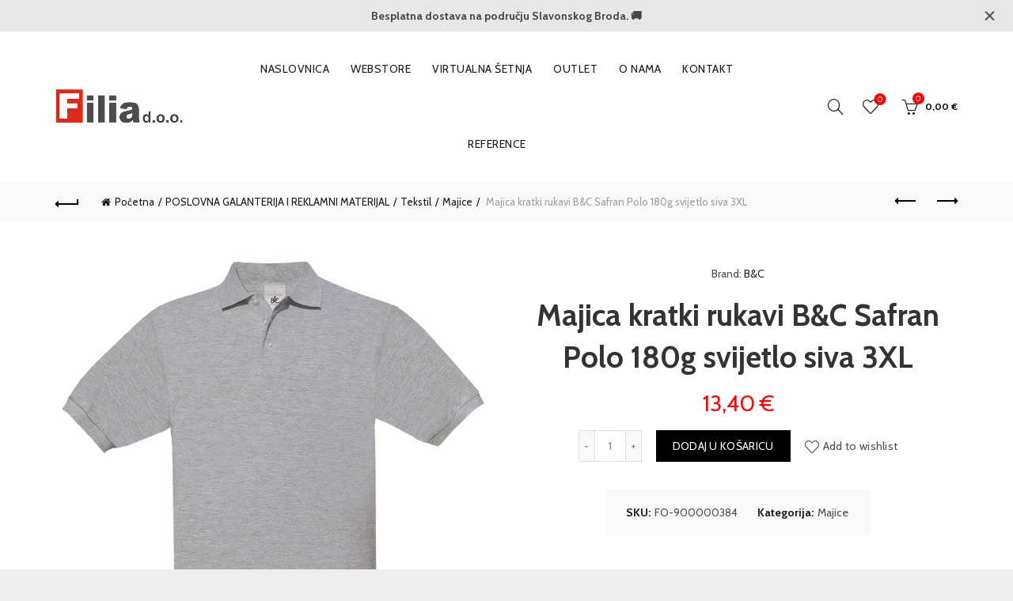

--- FILE ---
content_type: text/html; charset=UTF-8
request_url: https://filia.hr/product/majica-kratki-rukavi-bc-safran-polo-180g-svijetlo-siva-3xl/
body_size: 23479
content:
<!DOCTYPE html>
<!--[if IE 8]>
<html class="ie ie8" lang="hr">
<![endif]-->
<!--[if !(IE 7) & !(IE 8)]><!-->
<html lang="hr">
<!--<![endif]-->
<head>
	<meta charset="UTF-8">
	<meta name="viewport" content="width=device-width, initial-scale=1.0, maximum-scale=1.0, user-scalable=no">
	<link rel="profile" href="http://gmpg.org/xfn/11">
	<link rel="pingback" href="https://filia.hr/xmlrpc.php">

	<meta name='robots' content='index, follow, max-image-preview:large, max-snippet:-1, max-video-preview:-1' />
	<style>img:is([sizes="auto" i], [sizes^="auto," i]) { contain-intrinsic-size: 3000px 1500px }</style>
	
<!-- Google Tag Manager by PYS -->
    <script data-cfasync="false" data-pagespeed-no-defer>
	    window.dataLayerPYS = window.dataLayerPYS || [];
	</script>
<!-- End Google Tag Manager by PYS -->
<!-- Google Tag Manager by PYS -->
<script data-cfasync="false" data-pagespeed-no-defer>
	var pys_datalayer_name = "dataLayer";
	window.dataLayerPYS = window.dataLayerPYS || [];</script> 
<!-- End Google Tag Manager by PYS -->
	<!-- This site is optimized with the Yoast SEO plugin v24.9 - https://yoast.com/wordpress/plugins/seo/ -->
	<title>Majica kratki rukavi B&amp;C Safran Polo 180g svijetlo siva 3XL | Filia d.o.o.</title>
	<link rel="canonical" href="https://filia.hr/product/majica-kratki-rukavi-bc-safran-polo-180g-svijetlo-siva-3xl/" />
	<meta property="og:locale" content="hr_HR" />
	<meta property="og:type" content="article" />
	<meta property="og:title" content="Majica kratki rukavi B&amp;C Safran Polo 180g svijetlo siva 3XL | Filia d.o.o." />
	<meta property="og:description" content="MAJICA KRATKI RUKAV Specifikacija: unisex; s kragnom; 180 g/m2; sirovinski sastav: 100 % pamuk; regular fit" />
	<meta property="og:url" content="https://filia.hr/product/majica-kratki-rukavi-bc-safran-polo-180g-svijetlo-siva-3xl/" />
	<meta property="og:site_name" content="Filia d.o.o." />
	<meta property="article:publisher" content="https://www.facebook.com/Webstore-Filia-109468388046257" />
	<meta property="article:modified_time" content="2026-01-19T00:24:28+00:00" />
	<meta property="og:image" content="https://filia.hr/wp-content/uploads/2026/01/900000384-2.jpg" />
	<meta property="og:image:width" content="670" />
	<meta property="og:image:height" content="670" />
	<meta property="og:image:type" content="image/jpeg" />
	<meta name="twitter:card" content="summary_large_image" />
	<script type="application/ld+json" class="yoast-schema-graph">{"@context":"https://schema.org","@graph":[{"@type":"WebPage","@id":"https://filia.hr/product/majica-kratki-rukavi-bc-safran-polo-180g-svijetlo-siva-3xl/","url":"https://filia.hr/product/majica-kratki-rukavi-bc-safran-polo-180g-svijetlo-siva-3xl/","name":"Majica kratki rukavi B&C Safran Polo 180g svijetlo siva 3XL | Filia d.o.o.","isPartOf":{"@id":"https://filia.hr/#website"},"primaryImageOfPage":{"@id":"https://filia.hr/product/majica-kratki-rukavi-bc-safran-polo-180g-svijetlo-siva-3xl/#primaryimage"},"image":{"@id":"https://filia.hr/product/majica-kratki-rukavi-bc-safran-polo-180g-svijetlo-siva-3xl/#primaryimage"},"thumbnailUrl":"https://filia.hr/wp-content/uploads/2026/01/900000384-2.jpg","datePublished":"2019-03-22T12:15:01+00:00","dateModified":"2026-01-19T00:24:28+00:00","breadcrumb":{"@id":"https://filia.hr/product/majica-kratki-rukavi-bc-safran-polo-180g-svijetlo-siva-3xl/#breadcrumb"},"inLanguage":"hr","potentialAction":[{"@type":"ReadAction","target":["https://filia.hr/product/majica-kratki-rukavi-bc-safran-polo-180g-svijetlo-siva-3xl/"]}]},{"@type":"ImageObject","inLanguage":"hr","@id":"https://filia.hr/product/majica-kratki-rukavi-bc-safran-polo-180g-svijetlo-siva-3xl/#primaryimage","url":"https://filia.hr/wp-content/uploads/2026/01/900000384-2.jpg","contentUrl":"https://filia.hr/wp-content/uploads/2026/01/900000384-2.jpg","width":670,"height":670},{"@type":"BreadcrumbList","@id":"https://filia.hr/product/majica-kratki-rukavi-bc-safran-polo-180g-svijetlo-siva-3xl/#breadcrumb","itemListElement":[{"@type":"ListItem","position":1,"name":"Početna stranica","item":"https://filia.hr/"},{"@type":"ListItem","position":2,"name":"WEBSTORE","item":"https://filia.hr/webstore/"},{"@type":"ListItem","position":3,"name":"Majica kratki rukavi B&#038;C Safran Polo 180g svijetlo siva 3XL"}]},{"@type":"WebSite","@id":"https://filia.hr/#website","url":"https://filia.hr/","name":"Filia d.o.o.","description":"NAMJEŠTAJ-INFORMATIKA-UREDSKI MATERIJAL","publisher":{"@id":"https://filia.hr/#organization"},"potentialAction":[{"@type":"SearchAction","target":{"@type":"EntryPoint","urlTemplate":"https://filia.hr/?s={search_term_string}"},"query-input":{"@type":"PropertyValueSpecification","valueRequired":true,"valueName":"search_term_string"}}],"inLanguage":"hr"},{"@type":"Organization","@id":"https://filia.hr/#organization","name":"Filia","url":"https://filia.hr/","logo":{"@type":"ImageObject","inLanguage":"hr","@id":"https://filia.hr/#/schema/logo/image/","url":"https://filia.hr/wp-content/uploads/2022/06/logo_FILIA-NOVI.png","contentUrl":"https://filia.hr/wp-content/uploads/2022/06/logo_FILIA-NOVI.png","width":5184,"height":3456,"caption":"Filia"},"image":{"@id":"https://filia.hr/#/schema/logo/image/"},"sameAs":["https://www.facebook.com/Webstore-Filia-109468388046257"]}]}</script>
	<!-- / Yoast SEO plugin. -->


<link rel='dns-prefetch' href='//fonts.googleapis.com' />
<link rel='dns-prefetch' href='//www.googletagmanager.com' />
<link href='https://fonts.gstatic.com' crossorigin rel='preconnect' />
<link rel="alternate" type="application/rss+xml" title="Filia d.o.o. &raquo; Kanal" href="https://filia.hr/feed/" />
		<!-- This site uses the Google Analytics by MonsterInsights plugin v9.11.1 - Using Analytics tracking - https://www.monsterinsights.com/ -->
							<script src="//www.googletagmanager.com/gtag/js?id=G-BT1P9739N8"  data-cfasync="false" data-wpfc-render="false" type="text/javascript" async></script>
			<script data-cfasync="false" data-wpfc-render="false" type="text/javascript">
				var mi_version = '9.11.1';
				var mi_track_user = true;
				var mi_no_track_reason = '';
								var MonsterInsightsDefaultLocations = {"page_location":"https:\/\/filia.hr\/product\/majica-kratki-rukavi-bc-safran-polo-180g-svijetlo-siva-3xl\/"};
								if ( typeof MonsterInsightsPrivacyGuardFilter === 'function' ) {
					var MonsterInsightsLocations = (typeof MonsterInsightsExcludeQuery === 'object') ? MonsterInsightsPrivacyGuardFilter( MonsterInsightsExcludeQuery ) : MonsterInsightsPrivacyGuardFilter( MonsterInsightsDefaultLocations );
				} else {
					var MonsterInsightsLocations = (typeof MonsterInsightsExcludeQuery === 'object') ? MonsterInsightsExcludeQuery : MonsterInsightsDefaultLocations;
				}

								var disableStrs = [
										'ga-disable-G-BT1P9739N8',
									];

				/* Function to detect opted out users */
				function __gtagTrackerIsOptedOut() {
					for (var index = 0; index < disableStrs.length; index++) {
						if (document.cookie.indexOf(disableStrs[index] + '=true') > -1) {
							return true;
						}
					}

					return false;
				}

				/* Disable tracking if the opt-out cookie exists. */
				if (__gtagTrackerIsOptedOut()) {
					for (var index = 0; index < disableStrs.length; index++) {
						window[disableStrs[index]] = true;
					}
				}

				/* Opt-out function */
				function __gtagTrackerOptout() {
					for (var index = 0; index < disableStrs.length; index++) {
						document.cookie = disableStrs[index] + '=true; expires=Thu, 31 Dec 2099 23:59:59 UTC; path=/';
						window[disableStrs[index]] = true;
					}
				}

				if ('undefined' === typeof gaOptout) {
					function gaOptout() {
						__gtagTrackerOptout();
					}
				}
								window.dataLayerPYS = window.dataLayerPYS || [];

				window.MonsterInsightsDualTracker = {
					helpers: {},
					trackers: {},
				};
				if (mi_track_user) {
					function __gtagDataLayer() {
						dataLayer.push(arguments);
					}

					function __gtagTracker(type, name, parameters) {
						if (!parameters) {
							parameters = {};
						}

						if (parameters.send_to) {
							__gtagDataLayer.apply(null, arguments);
							return;
						}

						if (type === 'event') {
														parameters.send_to = monsterinsights_frontend.v4_id;
							var hookName = name;
							if (typeof parameters['event_category'] !== 'undefined') {
								hookName = parameters['event_category'] + ':' + name;
							}

							if (typeof MonsterInsightsDualTracker.trackers[hookName] !== 'undefined') {
								MonsterInsightsDualTracker.trackers[hookName](parameters);
							} else {
								__gtagDataLayer('event', name, parameters);
							}
							
						} else {
							__gtagDataLayer.apply(null, arguments);
						}
					}

					__gtagTracker('js', new Date());
					__gtagTracker('set', {
						'developer_id.dZGIzZG': true,
											});
					if ( MonsterInsightsLocations.page_location ) {
						__gtagTracker('set', MonsterInsightsLocations);
					}
										__gtagTracker('config', 'G-BT1P9739N8', {"forceSSL":"true","link_attribution":"true"} );
										window.gtag = __gtagTracker;										(function () {
						/* https://developers.google.com/analytics/devguides/collection/analyticsjs/ */
						/* ga and __gaTracker compatibility shim. */
						var noopfn = function () {
							return null;
						};
						var newtracker = function () {
							return new Tracker();
						};
						var Tracker = function () {
							return null;
						};
						var p = Tracker.prototype;
						p.get = noopfn;
						p.set = noopfn;
						p.send = function () {
							var args = Array.prototype.slice.call(arguments);
							args.unshift('send');
							__gaTracker.apply(null, args);
						};
						var __gaTracker = function () {
							var len = arguments.length;
							if (len === 0) {
								return;
							}
							var f = arguments[len - 1];
							if (typeof f !== 'object' || f === null || typeof f.hitCallback !== 'function') {
								if ('send' === arguments[0]) {
									var hitConverted, hitObject = false, action;
									if ('event' === arguments[1]) {
										if ('undefined' !== typeof arguments[3]) {
											hitObject = {
												'eventAction': arguments[3],
												'eventCategory': arguments[2],
												'eventLabel': arguments[4],
												'value': arguments[5] ? arguments[5] : 1,
											}
										}
									}
									if ('pageview' === arguments[1]) {
										if ('undefined' !== typeof arguments[2]) {
											hitObject = {
												'eventAction': 'page_view',
												'page_path': arguments[2],
											}
										}
									}
									if (typeof arguments[2] === 'object') {
										hitObject = arguments[2];
									}
									if (typeof arguments[5] === 'object') {
										Object.assign(hitObject, arguments[5]);
									}
									if ('undefined' !== typeof arguments[1].hitType) {
										hitObject = arguments[1];
										if ('pageview' === hitObject.hitType) {
											hitObject.eventAction = 'page_view';
										}
									}
									if (hitObject) {
										action = 'timing' === arguments[1].hitType ? 'timing_complete' : hitObject.eventAction;
										hitConverted = mapArgs(hitObject);
										__gtagTracker('event', action, hitConverted);
									}
								}
								return;
							}

							function mapArgs(args) {
								var arg, hit = {};
								var gaMap = {
									'eventCategory': 'event_category',
									'eventAction': 'event_action',
									'eventLabel': 'event_label',
									'eventValue': 'event_value',
									'nonInteraction': 'non_interaction',
									'timingCategory': 'event_category',
									'timingVar': 'name',
									'timingValue': 'value',
									'timingLabel': 'event_label',
									'page': 'page_path',
									'location': 'page_location',
									'title': 'page_title',
									'referrer' : 'page_referrer',
								};
								for (arg in args) {
																		if (!(!args.hasOwnProperty(arg) || !gaMap.hasOwnProperty(arg))) {
										hit[gaMap[arg]] = args[arg];
									} else {
										hit[arg] = args[arg];
									}
								}
								return hit;
							}

							try {
								f.hitCallback();
							} catch (ex) {
							}
						};
						__gaTracker.create = newtracker;
						__gaTracker.getByName = newtracker;
						__gaTracker.getAll = function () {
							return [];
						};
						__gaTracker.remove = noopfn;
						__gaTracker.loaded = true;
						window['__gaTracker'] = __gaTracker;
					})();
									} else {
										console.log("");
					(function () {
						function __gtagTracker() {
							return null;
						}

						window['__gtagTracker'] = __gtagTracker;
						window['gtag'] = __gtagTracker;
					})();
									}
			</script>
							<!-- / Google Analytics by MonsterInsights -->
		<style id='wp-emoji-styles-inline-css' type='text/css'>

	img.wp-smiley, img.emoji {
		display: inline !important;
		border: none !important;
		box-shadow: none !important;
		height: 1em !important;
		width: 1em !important;
		margin: 0 0.07em !important;
		vertical-align: -0.1em !important;
		background: none !important;
		padding: 0 !important;
	}
</style>
<link rel='stylesheet' id='yith-wcbr-css' href='https://filia.hr/wp-content/plugins/yith-woocommerce-brands-add-on-premium/assets/css/yith-wcbr.css?ver=2.31.0' type='text/css' media='all' />
<link rel='stylesheet' id='jquery-swiper-css' href='https://filia.hr/wp-content/plugins/yith-woocommerce-brands-add-on-premium/assets/css/swiper.css?ver=6.4.6' type='text/css' media='all' />
<link rel='stylesheet' id='select2-css' href='https://filia.hr/wp-content/plugins/woocommerce/assets/css/select2.css?ver=9.8.6' type='text/css' media='all' />
<link rel='stylesheet' id='yith-wcbr-shortcode-css' href='https://filia.hr/wp-content/plugins/yith-woocommerce-brands-add-on-premium/assets/css/yith-wcbr-shortcode.css?ver=2.31.0' type='text/css' media='all' />
<style id='woocommerce-inline-inline-css' type='text/css'>
.woocommerce form .form-row .required { visibility: visible; }
</style>
<link rel='stylesheet' id='brands-styles-css' href='https://filia.hr/wp-content/plugins/woocommerce/assets/css/brands.css?ver=9.8.6' type='text/css' media='all' />
<link rel='stylesheet' id='flexible-shipping-free-shipping-css' href='https://filia.hr/wp-content/plugins/flexible-shipping/assets/dist/css/free-shipping.css?ver=6.0.0.2' type='text/css' media='all' />
<link rel='stylesheet' id='bootstrap-css' href='https://filia.hr/wp-content/themes/basel/css/bootstrap.min.css?ver=5.4.2' type='text/css' media='all' />
<link rel='stylesheet' id='basel-style-css' href='https://filia.hr/wp-content/themes/basel/style.min.css?ver=5.4.2' type='text/css' media='all' />
<link rel='stylesheet' id='child-style-css' href='https://filia.hr/wp-content/themes/filia/style.css?ver=5.4.2' type='text/css' media='all' />
<link rel='stylesheet' id='js_composer_front-css' href='https://filia.hr/wp-content/plugins/js_composer/assets/css/js_composer.min.css?ver=8.1' type='text/css' media='all' />
<link rel='stylesheet' id='vc_font_awesome_5_shims-css' href='https://filia.hr/wp-content/plugins/js_composer/assets/lib/vendor/node_modules/@fortawesome/fontawesome-free/css/v4-shims.min.css?ver=8.1' type='text/css' media='all' />
<link rel='stylesheet' id='vc_font_awesome_5-css' href='https://filia.hr/wp-content/plugins/js_composer/assets/lib/vendor/node_modules/@fortawesome/fontawesome-free/css/all.min.css?ver=8.1' type='text/css' media='all' />
<link rel='stylesheet' id='xts-google-fonts-css' href='//fonts.googleapis.com/css?family=Cabin%3A400%2C500%2C600%2C700%2C400italic%2C500italic%2C600italic%2C700italic%7CLato%3A100%2C100italic%2C300%2C300italic%2C400%2C400italic%2C700%2C700italic%2C900%2C900italic&#038;ver=5.4.2' type='text/css' media='all' />
<link rel='stylesheet' id='basel-dynamic-style-css' href='https://filia.hr/wp-content/uploads/2025/10/basel-dynamic-1759911583.css?ver=5.4.2' type='text/css' media='all' />
<script type="text/template" id="tmpl-variation-template">
	<div class="woocommerce-variation-description">{{{ data.variation.variation_description }}}</div>
	<div class="woocommerce-variation-price">{{{ data.variation.price_html }}}</div>
	<div class="woocommerce-variation-availability">{{{ data.variation.availability_html }}}</div>
</script>
<script type="text/template" id="tmpl-unavailable-variation-template">
	<p role="alert">Oprostite ali ovaj proizvod nije dostupan. Molimo izaberite drugu kombinaciju.</p>
</script>
<script type="text/javascript" src="https://filia.hr/wp-includes/js/jquery/jquery.min.js?ver=3.7.1" id="jquery-core-js"></script>
<script type="text/javascript" src="https://filia.hr/wp-includes/js/jquery/jquery-migrate.min.js?ver=3.4.1" id="jquery-migrate-js"></script>
<script type="text/javascript" src="https://filia.hr/wp-content/plugins/google-analytics-for-wordpress/assets/js/frontend-gtag.min.js?ver=9.11.1" id="monsterinsights-frontend-script-js" async="async" data-wp-strategy="async"></script>
<script data-cfasync="false" data-wpfc-render="false" type="text/javascript" id='monsterinsights-frontend-script-js-extra'>/* <![CDATA[ */
var monsterinsights_frontend = {"js_events_tracking":"true","download_extensions":"doc,pdf,ppt,zip,xls,docx,pptx,xlsx","inbound_paths":"[{\"path\":\"\\\/go\\\/\",\"label\":\"affiliate\"},{\"path\":\"\\\/recommend\\\/\",\"label\":\"affiliate\"}]","home_url":"https:\/\/filia.hr","hash_tracking":"false","v4_id":"G-BT1P9739N8"};/* ]]> */
</script>
<script type="text/javascript" src="https://filia.hr/wp-content/plugins/woocommerce/assets/js/jquery-blockui/jquery.blockUI.min.js?ver=2.7.0-wc.9.8.6" id="jquery-blockui-js" data-wp-strategy="defer"></script>
<script type="text/javascript" src="https://filia.hr/wp-content/plugins/revslider/public/assets/js/rbtools.min.js?ver=6.5.14" defer async id="tp-tools-js"></script>
<script type="text/javascript" src="https://filia.hr/wp-content/plugins/revslider/public/assets/js/rs6.min.js?ver=6.5.14" defer async id="revmin-js"></script>
<script type="text/javascript" id="wc-add-to-cart-js-extra">
/* <![CDATA[ */
var wc_add_to_cart_params = {"ajax_url":"\/wp-admin\/admin-ajax.php","wc_ajax_url":"\/?wc-ajax=%%endpoint%%","i18n_view_cart":"Vidi ko\u0161aricu","cart_url":"https:\/\/filia.hr\/kosarica\/","is_cart":"","cart_redirect_after_add":"no"};
/* ]]> */
</script>
<script type="text/javascript" src="https://filia.hr/wp-content/plugins/woocommerce/assets/js/frontend/add-to-cart.min.js?ver=9.8.6" id="wc-add-to-cart-js" data-wp-strategy="defer"></script>
<script type="text/javascript" src="https://filia.hr/wp-content/plugins/woocommerce/assets/js/zoom/jquery.zoom.min.js?ver=1.7.21-wc.9.8.6" id="zoom-js" defer="defer" data-wp-strategy="defer"></script>
<script type="text/javascript" id="wc-single-product-js-extra">
/* <![CDATA[ */
var wc_single_product_params = {"i18n_required_rating_text":"Molimo odaberite svoju ocjenu","i18n_rating_options":["1 od 5 zvjezdica","2 od 5 zvjezdica","3 od 5 zvjezdica","4 od 5 zvjezdica","5 od 5 zvjezdica"],"i18n_product_gallery_trigger_text":"Prikaz galerije slika preko cijelog zaslona","review_rating_required":"yes","flexslider":{"rtl":false,"animation":"slide","smoothHeight":true,"directionNav":false,"controlNav":"thumbnails","slideshow":false,"animationSpeed":500,"animationLoop":false,"allowOneSlide":false},"zoom_enabled":"","zoom_options":[],"photoswipe_enabled":"","photoswipe_options":{"shareEl":false,"closeOnScroll":false,"history":false,"hideAnimationDuration":0,"showAnimationDuration":0},"flexslider_enabled":""};
/* ]]> */
</script>
<script type="text/javascript" src="https://filia.hr/wp-content/plugins/woocommerce/assets/js/frontend/single-product.min.js?ver=9.8.6" id="wc-single-product-js" defer="defer" data-wp-strategy="defer"></script>
<script type="text/javascript" src="https://filia.hr/wp-content/plugins/woocommerce/assets/js/js-cookie/js.cookie.min.js?ver=2.1.4-wc.9.8.6" id="js-cookie-js" data-wp-strategy="defer"></script>
<script type="text/javascript" id="woocommerce-js-extra">
/* <![CDATA[ */
var woocommerce_params = {"ajax_url":"\/wp-admin\/admin-ajax.php","wc_ajax_url":"\/?wc-ajax=%%endpoint%%","i18n_password_show":"Prika\u017ei lozinku","i18n_password_hide":"Sakrij lozinku"};
/* ]]> */
</script>
<script type="text/javascript" src="https://filia.hr/wp-content/plugins/woocommerce/assets/js/frontend/woocommerce.min.js?ver=9.8.6" id="woocommerce-js" defer="defer" data-wp-strategy="defer"></script>
<script type="text/javascript" src="https://filia.hr/wp-content/plugins/js_composer/assets/js/vendors/woocommerce-add-to-cart.js?ver=8.1" id="vc_woocommerce-add-to-cart-js-js"></script>
<!--[if lt IE 9]>
<script type="text/javascript" src="https://filia.hr/wp-content/themes/basel/js/html5.min.js?ver=5.4.2" id="basel_html5shiv-js"></script>
<![endif]-->
<script type="text/javascript" src="https://filia.hr/wp-includes/js/underscore.min.js?ver=1.13.7" id="underscore-js"></script>
<script type="text/javascript" id="wp-util-js-extra">
/* <![CDATA[ */
var _wpUtilSettings = {"ajax":{"url":"\/wp-admin\/admin-ajax.php"}};
/* ]]> */
</script>
<script type="text/javascript" src="https://filia.hr/wp-includes/js/wp-util.min.js?ver=6.8.3" id="wp-util-js"></script>
<script type="text/javascript" id="wc-add-to-cart-variation-js-extra">
/* <![CDATA[ */
var wc_add_to_cart_variation_params = {"wc_ajax_url":"\/?wc-ajax=%%endpoint%%","i18n_no_matching_variations_text":"Oprostite, nema proizvoda koji zadovoljavaju va\u0161u selekciju. Molimo probajte sa drugom kombinacijom.","i18n_make_a_selection_text":"Izaberite opcije proizvoda prije dodavanja u ko\u0161aricu","i18n_unavailable_text":"Oprostite ali ovaj proizvod nije dostupan. Molimo izaberite drugu kombinaciju.","i18n_reset_alert_text":"Va\u0161 odabir je ponovno pokrenut. Odaberite neke opcije proizvoda prije dodavanja ovog proizvoda u ko\u0161aricu."};
/* ]]> */
</script>
<script type="text/javascript" src="https://filia.hr/wp-content/plugins/woocommerce/assets/js/frontend/add-to-cart-variation.min.js?ver=9.8.6" id="wc-add-to-cart-variation-js" defer="defer" data-wp-strategy="defer"></script>
<script></script><link rel="https://api.w.org/" href="https://filia.hr/wp-json/" /><link rel="alternate" title="JSON" type="application/json" href="https://filia.hr/wp-json/wp/v2/product/230055" /><link rel="EditURI" type="application/rsd+xml" title="RSD" href="https://filia.hr/xmlrpc.php?rsd" />
<meta name="generator" content="WordPress 6.8.3" />
<meta name="generator" content="WooCommerce 9.8.6" />
<link rel='shortlink' href='https://filia.hr/?p=230055' />
<link rel="alternate" title="oEmbed (JSON)" type="application/json+oembed" href="https://filia.hr/wp-json/oembed/1.0/embed?url=https%3A%2F%2Ffilia.hr%2Fproduct%2Fmajica-kratki-rukavi-bc-safran-polo-180g-svijetlo-siva-3xl%2F" />
<link rel="alternate" title="oEmbed (XML)" type="text/xml+oembed" href="https://filia.hr/wp-json/oembed/1.0/embed?url=https%3A%2F%2Ffilia.hr%2Fproduct%2Fmajica-kratki-rukavi-bc-safran-polo-180g-svijetlo-siva-3xl%2F&#038;format=xml" />
<meta name="generator" content="Redux 4.5.7" /><meta name="facebook-domain-verification" content="p47x9ssuwbzhxlf6rjq4umr3p9f3hz" /><meta name="theme-color" content="">        <style> 
            	
			/* Shop popup */
			
			.basel-promo-popup {
			   max-width: 900px;
			}
	
            .site-logo {
                width: 20%;
            }    

            .site-logo img {
                max-width: 162px;
                max-height: 95px;
            }    

                            .right-column {
                    width: 250px;
                }  
            
                            .basel-woocommerce-layered-nav .basel-scroll {
                    max-height: 280px;
                }
            
			/* header Banner */
			.header-banner {
				height: 40px;
			}
	
			.header-banner-display .website-wrapper {
				margin-top:40px;
			}	

            /* Topbar height configs */

			.topbar-menu ul > li {
				line-height: 42px;
			}
			
			.topbar-wrapp,
			.topbar-content:before {
				height: 42px;
			}
			
			.sticky-header-prepared.basel-top-bar-on .header-shop, 
			.sticky-header-prepared.basel-top-bar-on .header-split,
			.enable-sticky-header.basel-header-overlap.basel-top-bar-on .main-header {
				top: 42px;
			}

            /* Header height configs */

            /* Limit logo image height for according to header height */
            .site-logo img {
                max-height: 95px;
            } 

            /* And for sticky header logo also */
            .act-scroll .site-logo img,
            .header-clone .site-logo img {
                max-height: 75px;
            }   

            /* Set sticky headers height for cloned headers based on menu links line height */
            .header-clone .main-nav .menu > li > a {
                height: 75px;
                line-height: 75px;
            } 

            /* Height for switch logos */

            .sticky-header-real:not(.global-header-menu-top) .switch-logo-enable .basel-logo {
                height: 95px;
            }

            .sticky-header-real:not(.global-header-menu-top) .act-scroll .switch-logo-enable .basel-logo {
                height: 75px;
            }

            .sticky-header-real:not(.global-header-menu-top) .act-scroll .switch-logo-enable {
                transform: translateY(-75px);
                -webkit-transform: translateY(-75px);
            }

                            /* Header height for these layouts based on it's menu links line height */
                .main-nav .menu > li > a {
                    height: 95px;
                    line-height: 95px;
                }  
                /* The same for sticky header */
                .act-scroll .main-nav .menu > li > a {
                    height: 75px;
                    line-height: 75px;
                }  
            
            
            
            
            /* Page headings settings for heading overlap. Calculate on the header height base */

            .basel-header-overlap .title-size-default,
            .basel-header-overlap .title-size-small,
            .basel-header-overlap .title-shop.without-title.title-size-default,
            .basel-header-overlap .title-shop.without-title.title-size-small {
                padding-top: 135px;
            }


            .basel-header-overlap .title-shop.without-title.title-size-large,
            .basel-header-overlap .title-size-large {
                padding-top: 215px;
            }

            @media (max-width: 991px) {

				/* header Banner */
				.header-banner {
					height: 50px;
				}
	
				.header-banner-display .website-wrapper {
					margin-top:50px;
				}

	            /* Topbar height configs */
				.topbar-menu ul > li {
					line-height: 38px;
				}
				
				.topbar-wrapp,
				.topbar-content:before {
					height: 38px;
				}
				
				.sticky-header-prepared.basel-top-bar-on .header-shop, 
				.sticky-header-prepared.basel-top-bar-on .header-split,
				.enable-sticky-header.basel-header-overlap.basel-top-bar-on .main-header {
					top: 38px;
				}

                /* Set header height for mobile devices */
                .main-header .wrapp-header {
                    min-height: 60px;
                } 

                /* Limit logo image height for mobile according to mobile header height */
                .site-logo img {
                    max-height: 60px;
                }   

                /* Limit logo on sticky header. Both header real and header cloned */
                .act-scroll .site-logo img,
                .header-clone .site-logo img {
                    max-height: 60px;
                }

                /* Height for switch logos */

                .main-header .switch-logo-enable .basel-logo {
                    height: 60px;
                }

                .sticky-header-real:not(.global-header-menu-top) .act-scroll .switch-logo-enable .basel-logo {
                    height: 60px;
                }

                .sticky-header-real:not(.global-header-menu-top) .act-scroll .switch-logo-enable {
                    transform: translateY(-60px);
                    -webkit-transform: translateY(-60px);
                }

                /* Page headings settings for heading overlap. Calculate on the MOBILE header height base */
                .basel-header-overlap .title-size-default,
                .basel-header-overlap .title-size-small,
                .basel-header-overlap .title-shop.without-title.title-size-default,
                .basel-header-overlap .title-shop.without-title.title-size-small {
                    padding-top: 80px;
                }

                .basel-header-overlap .title-shop.without-title.title-size-large,
                .basel-header-overlap .title-size-large {
                    padding-top: 120px;
                }
 
            }

                 
                    </style>
        
        
			<noscript><style>.woocommerce-product-gallery{ opacity: 1 !important; }</style></noscript>
	<meta name="generator" content="Powered by WPBakery Page Builder - drag and drop page builder for WordPress."/>
<meta name="generator" content="Powered by Slider Revolution 6.5.14 - responsive, Mobile-Friendly Slider Plugin for WordPress with comfortable drag and drop interface." />
<link rel="icon" href="https://filia.hr/wp-content/uploads/2024/03/cropped-favicon-filia-32x32.jpg" sizes="32x32" />
<link rel="icon" href="https://filia.hr/wp-content/uploads/2024/03/cropped-favicon-filia-192x192.jpg" sizes="192x192" />
<link rel="apple-touch-icon" href="https://filia.hr/wp-content/uploads/2024/03/cropped-favicon-filia-180x180.jpg" />
<meta name="msapplication-TileImage" content="https://filia.hr/wp-content/uploads/2024/03/cropped-favicon-filia-270x270.jpg" />
<script>function setREVStartSize(e){
			//window.requestAnimationFrame(function() {
				window.RSIW = window.RSIW===undefined ? window.innerWidth : window.RSIW;
				window.RSIH = window.RSIH===undefined ? window.innerHeight : window.RSIH;
				try {
					var pw = document.getElementById(e.c).parentNode.offsetWidth,
						newh;
					pw = pw===0 || isNaN(pw) ? window.RSIW : pw;
					e.tabw = e.tabw===undefined ? 0 : parseInt(e.tabw);
					e.thumbw = e.thumbw===undefined ? 0 : parseInt(e.thumbw);
					e.tabh = e.tabh===undefined ? 0 : parseInt(e.tabh);
					e.thumbh = e.thumbh===undefined ? 0 : parseInt(e.thumbh);
					e.tabhide = e.tabhide===undefined ? 0 : parseInt(e.tabhide);
					e.thumbhide = e.thumbhide===undefined ? 0 : parseInt(e.thumbhide);
					e.mh = e.mh===undefined || e.mh=="" || e.mh==="auto" ? 0 : parseInt(e.mh,0);
					if(e.layout==="fullscreen" || e.l==="fullscreen")
						newh = Math.max(e.mh,window.RSIH);
					else{
						e.gw = Array.isArray(e.gw) ? e.gw : [e.gw];
						for (var i in e.rl) if (e.gw[i]===undefined || e.gw[i]===0) e.gw[i] = e.gw[i-1];
						e.gh = e.el===undefined || e.el==="" || (Array.isArray(e.el) && e.el.length==0)? e.gh : e.el;
						e.gh = Array.isArray(e.gh) ? e.gh : [e.gh];
						for (var i in e.rl) if (e.gh[i]===undefined || e.gh[i]===0) e.gh[i] = e.gh[i-1];
											
						var nl = new Array(e.rl.length),
							ix = 0,
							sl;
						e.tabw = e.tabhide>=pw ? 0 : e.tabw;
						e.thumbw = e.thumbhide>=pw ? 0 : e.thumbw;
						e.tabh = e.tabhide>=pw ? 0 : e.tabh;
						e.thumbh = e.thumbhide>=pw ? 0 : e.thumbh;
						for (var i in e.rl) nl[i] = e.rl[i]<window.RSIW ? 0 : e.rl[i];
						sl = nl[0];
						for (var i in nl) if (sl>nl[i] && nl[i]>0) { sl = nl[i]; ix=i;}
						var m = pw>(e.gw[ix]+e.tabw+e.thumbw) ? 1 : (pw-(e.tabw+e.thumbw)) / (e.gw[ix]);
						newh =  (e.gh[ix] * m) + (e.tabh + e.thumbh);
					}
					var el = document.getElementById(e.c);
					if (el!==null && el) el.style.height = newh+"px";
					el = document.getElementById(e.c+"_wrapper");
					if (el!==null && el) {
						el.style.height = newh+"px";
						el.style.display = "block";
					}
				} catch(e){
					console.log("Failure at Presize of Slider:" + e)
				}
			//});
		  };</script>
		<style type="text/css" id="wp-custom-css">
			@media (min-width: 1450px) {
  .container {
    width: 1400px;
  }
}

.basel-hover-standard .product-element-top {
  border: 1px solid #e0e0e0;
}		</style>
		<noscript><style> .wpb_animate_when_almost_visible { opacity: 1; }</style></noscript><!-- Google tag (gtag.js) -->
<script async src="https://www.googletagmanager.com/gtag/js?id=G-BT1P9739N8&l=dataLayerPYS"></script>
<script>
  window.dataLayerPYS = window.dataLayerPYS || [];
  function gtag(){dataLayerPYS.push(arguments);}
  gtag('js', new Date());

  gtag('config', 'G-BT1P9739N8');
</script>
	<!-- Meta Pixel Code -->
<script>
!function(f,b,e,v,n,t,s)
{if(f.fbq)return;n=f.fbq=function(){n.callMethod?
n.callMethod.apply(n,arguments):n.queue.push(arguments)};
if(!f._fbq)f._fbq=n;n.push=n;n.loaded=!0;n.version='2.0';
n.queue=[];t=b.createElement(e);t.async=!0;
t.src=v;s=b.getElementsByTagName(e)[0];
s.parentNode.insertBefore(t,s)}(window, document,'script',
'https://connect.facebook.net/en_US/fbevents.js');
fbq('init', '2575278849513006');
fbq('track', 'PageView');
</script>
<noscript><img height="1" width="1" style="display:none"
src="https://www.facebook.com/tr?id=2575278849513006&ev=PageView&noscript=1"
/></noscript>
<!-- End Meta Pixel Code -->
</head>

<body class="wp-singular product-template-default single single-product postid-230055 wp-theme-basel wp-child-theme-filia theme-basel woocommerce woocommerce-page woocommerce-no-js wrapper-full-width global-cart-design-2 global-search-dropdown global-header-simple mobile-nav-from-left basel-product-design-alt basel-light catalog-mode-off categories-accordion-on global-wishlist-enable basel-top-bar-off basel-ajax-shop-off basel-ajax-search-on header-banner-enabled disable-sticky-header offcanvas-sidebar-mobile wpb-js-composer js-comp-ver-8.1 vc_responsive">
    <!-- Google Tag Manager (noscript) -->
<noscript><iframe src="https://www.googletagmanager.com/ns.html?id=GTM-WPHDB6TZ"
height="0" width="0" style="display:none;visibility:hidden"></iframe></noscript>
<!-- End Google Tag Manager (noscript) -->
				<div class="login-form-side">
				<div class="widget-heading">
					<h3 class="widget-title">Sign in</h3>
					<a href="#" class="widget-close">zatvori</a>
				</div>
				
				<div class="login-form">
							<form method="post" class="login woocommerce-form woocommerce-form-login " action="https://filia.hr/korisnicki-racun/" >

			
			
			<p class="woocommerce-FormRow woocommerce-FormRow--wide form-row form-row-wide form-row-username">
				<label for="username">Username or email&nbsp;<span class="required">*</span></label>
				<input type="text" class="woocommerce-Input woocommerce-Input--text input-text" name="username" id="username" autocomplete="username" value="" />
			</p>
			<p class="woocommerce-FormRow woocommerce-FormRow--wide form-row form-row-wide form-row-password">
				<label for="password">Password&nbsp;<span class="required">*</span></label>
				<input class="woocommerce-Input woocommerce-Input--text input-text" type="password" name="password" id="password" autocomplete="current-password" />
			</p>

			
			<p class="form-row">
				<input type="hidden" id="woocommerce-login-nonce" name="woocommerce-login-nonce" value="de4a8d0ecf" /><input type="hidden" name="_wp_http_referer" value="/product/majica-kratki-rukavi-bc-safran-polo-180g-svijetlo-siva-3xl/" />								<button type="submit" class="woocommerce-button button woocommerce-form-login__submit" name="login" value="Log in">Log in</button>
			</p>

			<div class="login-form-footer">
				<a href="https://filia.hr/korisnicki-racun/lost-password/" class="woocommerce-LostPassword lost_password">Lost your password?</a>
				<label class="woocommerce-form__label woocommerce-form__label-for-checkbox woocommerce-form-login__rememberme">
					<input class="woocommerce-form__input woocommerce-form__input-checkbox" name="rememberme" type="checkbox" value="forever" /> <span>Remember me</span>
				</label>
			</div>
			
			
			
		</form>

						</div>
				
				<div class="register-question">
					<span class="create-account-text">No account yet?</span>
					<a class="btn btn-style-link" href="https://filia.hr/korisnicki-racun/?action=register">Create an Account</a>
				</div>
			</div>
						<div class="mobile-nav">
							<form role="search" method="get" id="searchform" class="searchform  basel-ajax-search" action="https://filia.hr/"  data-thumbnail="1" data-price="1" data-count="5" data-post_type="product" data-symbols_count="3" data-sku="0">
				<div>
					<label class="screen-reader-text">Search for:</label>
					<input type="text" class="search-field" placeholder="Pretraži proizvode" value="" name="s" id="s" />
					<input type="hidden" name="post_type" id="post_type" value="product">
										<button type="submit" id="searchsubmit" value="TRAŽI">TRAŽI</button>
					
				</div>
			</form>
			<div class="search-results-wrapper"><div class="basel-scroll"><div class="basel-search-results basel-scroll-content"></div></div></div>
		<div class="menu-glavni-izbornik-container"><ul id="menu-glavni-izbornik" class="site-mobile-menu"><li id="menu-item-88192" class="menu-item menu-item-type-post_type menu-item-object-page menu-item-home menu-item-88192 menu-item-design-default item-event-hover"><a href="https://filia.hr/">Naslovnica</a></li>
<li id="menu-item-88197" class="menu-item menu-item-type-post_type menu-item-object-page current_page_parent menu-item-88197 menu-item-design-default item-event-hover"><a href="https://filia.hr/webstore/">WEBSTORE</a></li>
<li id="menu-item-7706199" class="menu-item menu-item-type-custom menu-item-object-custom menu-item-7706199 menu-item-design-default item-event-hover"><a href="https://virtualtours.virtualno360.hr/F179uCS5Te/p&#038;0h&#038;85.17t/">VIRTUALNA ŠETNJA</a></li>
<li id="menu-item-3859627" class="menu-item menu-item-type-taxonomy menu-item-object-product_cat menu-item-3859627 menu-item-design-default item-event-hover"><a href="https://filia.hr/product-category/outlet/">OUTLET</a></li>
<li id="menu-item-88196" class="menu-item menu-item-type-post_type menu-item-object-page menu-item-88196 menu-item-design-default item-event-hover"><a href="https://filia.hr/o-nama/">O nama</a></li>
<li id="menu-item-88194" class="menu-item menu-item-type-post_type menu-item-object-page menu-item-88194 menu-item-design-default item-event-hover"><a href="https://filia.hr/kontakt/">Kontakt</a></li>
<li id="menu-item-505038" class="menu-item menu-item-type-post_type menu-item-object-page menu-item-505038 menu-item-design-default item-event-hover"><a href="https://filia.hr/reference/">Reference</a></li>
</ul></div>			<div class="header-links my-account-with-text">
				<ul>
												<li class="wishlist"><a href="https://filia.hr/product/majica-kratki-rukavi-bc-safran-polo-180g-svijetlo-siva-3xl/">Wishlist</a></li>
											<li class="login-side-opener"><a href="https://filia.hr/korisnicki-racun/">Login / Register</a></li>
									</ul>		
			</div>
					</div><!--END MOBILE-NAV-->
						<div class="cart-widget-side">
					<div class="widget-heading">
						<h3 class="widget-title">Košarica</h3>
						<a href="#" class="widget-close">zatvori</a>
					</div>
					<div class="widget woocommerce widget_shopping_cart"><div class="widget_shopping_cart_content"></div></div>				</div>
			<div class="website-wrapper">
	
	
	<!-- HEADER -->
	<header class="main-header header-has-no-bg header-simple icons-design-line color-scheme-dark">

		<div class="container">
<div class="wrapp-header">
			<div class="site-logo">
				<div class="basel-logo-wrap">
					<a href="https://filia.hr/" class="basel-logo basel-main-logo" rel="home">
						<img src="https://filia.hr/wp-content/uploads/2022/03/1-LOGO-2022-1.png" alt="Filia d.o.o." />					</a>
									</div>
			</div>
					<div class="main-nav site-navigation basel-navigation menu-center" role="navigation">
				<div class="menu-glavni-izbornik-container"><ul id="menu-glavni-izbornik-1" class="menu"><li class="menu-item menu-item-type-post_type menu-item-object-page menu-item-home menu-item-88192 menu-item-design-default item-event-hover"><a href="https://filia.hr/">Naslovnica</a></li>
<li class="menu-item menu-item-type-post_type menu-item-object-page current_page_parent menu-item-88197 menu-item-design-default item-event-hover"><a href="https://filia.hr/webstore/">WEBSTORE</a></li>
<li class="menu-item menu-item-type-custom menu-item-object-custom menu-item-7706199 menu-item-design-default item-event-hover"><a href="https://virtualtours.virtualno360.hr/F179uCS5Te/p&#038;0h&#038;85.17t/">VIRTUALNA ŠETNJA</a></li>
<li class="menu-item menu-item-type-taxonomy menu-item-object-product_cat menu-item-3859627 menu-item-design-default item-event-hover"><a href="https://filia.hr/product-category/outlet/">OUTLET</a></li>
<li class="menu-item menu-item-type-post_type menu-item-object-page menu-item-88196 menu-item-design-default item-event-hover"><a href="https://filia.hr/o-nama/">O nama</a></li>
<li class="menu-item menu-item-type-post_type menu-item-object-page menu-item-88194 menu-item-design-default item-event-hover"><a href="https://filia.hr/kontakt/">Kontakt</a></li>
<li class="menu-item menu-item-type-post_type menu-item-object-page menu-item-505038 menu-item-design-default item-event-hover"><a href="https://filia.hr/reference/">Reference</a></li>
</ul></div>			</div><!--END MAIN-NAV-->
		<div class="right-column">
			<div class="search-button basel-search-dropdown">
				<a href="#">
					<i class="fa fa-search"></i>
				</a>
				<div class="basel-search-wrapper">
					<div class="basel-search-inner">
						<span class="basel-close-search">zatvori</span>
									<form role="search" method="get" id="searchform" class="searchform  basel-ajax-search" action="https://filia.hr/"  data-thumbnail="1" data-price="1" data-count="5" data-post_type="product" data-symbols_count="3" data-sku="0">
				<div>
					<label class="screen-reader-text">Search for:</label>
					<input type="text" class="search-field" placeholder="Pretraži proizvode" value="" name="s" id="s" />
					<input type="hidden" name="post_type" id="post_type" value="product">
										<button type="submit" id="searchsubmit" value="TRAŽI">TRAŽI</button>
					
				</div>
			</form>
			<div class="search-results-wrapper"><div class="basel-scroll"><div class="basel-search-results basel-scroll-content"></div></div></div>
							</div>
				</div>
			</div>
					<div class="wishlist-info-widget">
				<a href="https://filia.hr/product/majica-kratki-rukavi-bc-safran-polo-180g-svijetlo-siva-3xl/">
					Wishlist 
											<span class="wishlist-count">0</span>
									</a>
			</div>
				<div class="shopping-cart basel-cart-design-2 basel-cart-icon cart-widget-opener">
			<a href="https://filia.hr/kosarica/">
				<span>Cart (<span>o</span>)</span>
				<span class="basel-cart-totals">
								<span class="basel-cart-number">0</span>
							<span class="subtotal-divider">/</span> 
								<span class="basel-cart-subtotal"><span class="woocommerce-Price-amount amount"><bdi>0,00&nbsp;<span class="woocommerce-Price-currencySymbol">&euro;</span></bdi></span></span>
						</span>
			</a>
					</div>
					<div class="mobile-nav-icon">
				<span class="basel-burger"></span>
			</div><!--END MOBILE-NAV-ICON-->
		</div>
</div>
</div>

	</header><!--END MAIN HEADER-->

	<div class="clear"></div>
	
						<div class="main-page-wrapper">
		
						
			
		<!-- MAIN CONTENT AREA -->
				<div class="container-fluid">
			<div class="row">
		
	<div class="site-content shop-content-area col-sm-12 content-with-products description-area-before" role="main">
		
			
<div class="single-breadcrumbs-wrapper">
	<div class="container">
					<a href="javascript:baselThemeModule.backHistory()" class="basel-back-btn basel-tooltip"><span>Back</span></a>
		<nav class="woocommerce-breadcrumb" aria-label="Breadcrumb"><a href="https://filia.hr">Početna</a><a href="https://filia.hr/product-category/poslovna-galanterija-i-reklamni-materijal/">POSLOVNA GALANTERIJA I REKLAMNI MATERIJAL</a><a href="https://filia.hr/product-category/poslovna-galanterija-i-reklamni-materijal/tekstil/">Tekstil</a><a href="https://filia.hr/product-category/poslovna-galanterija-i-reklamni-materijal/tekstil/majica/">Majice</a><span class="breadcrumb-last"> Majica kratki rukavi B&#038;C Safran Polo 180g svijetlo siva 3XL</span></nav>								<div class="basel-products-nav">
								<div class="product-btn product-prev">
					<a href="https://filia.hr/product/majica-kratki-rukavi-bc-safran-polo-180g-svijetlo-siva-2xl/">Previous product<span></span></a>
					<div class="wrapper-short">
						<div class="product-short">
							<a href="https://filia.hr/product/majica-kratki-rukavi-bc-safran-polo-180g-svijetlo-siva-2xl/" class="product-thumb">
								<img width="270" height="270" src="[data-uri]" class="attachment-woocommerce_thumbnail size-woocommerce_thumbnail basel-lazy-load basel-lazy-fade" alt="Majica kratki rukavi B&amp;C Safran Polo 180g svijetlo siva 2XL" decoding="async" srcset="" sizes="(max-width: 270px) 100vw, 270px" data-basel-src="https://filia.hr/wp-content/uploads/2026/01/900000383-2-270x270.jpg" data-srcset="https://filia.hr/wp-content/uploads/2026/01/900000383-2-270x270.jpg 270w, https://filia.hr/wp-content/uploads/2026/01/900000383-2-300x300.jpg 300w, https://filia.hr/wp-content/uploads/2026/01/900000383-2-150x150.jpg 150w, https://filia.hr/wp-content/uploads/2026/01/900000383-2-30x30.jpg 30w, https://filia.hr/wp-content/uploads/2026/01/900000383-2-60x60.jpg 60w, https://filia.hr/wp-content/uploads/2026/01/900000383-2-540x540.jpg 540w, https://filia.hr/wp-content/uploads/2026/01/900000383-2-100x100.jpg 100w, https://filia.hr/wp-content/uploads/2026/01/900000383-2.jpg 670w" />							</a>
							<a href="https://filia.hr/product/majica-kratki-rukavi-bc-safran-polo-180g-svijetlo-siva-2xl/" class="product-title">
								Majica kratki rukavi B&amp;C Safran Polo 180g svijetlo siva 2XL							</a>
							<span class="price">
								<span class="woocommerce-Price-amount amount">13,40&nbsp;<span class="woocommerce-Price-currencySymbol">&euro;</span></span>							</span>
						</div>
					</div>
				</div>
				
								<div class="product-btn product-next">
					<a href="https://filia.hr/product/majica-kratki-rukavi-bc-safran-polo-180g-zagrebacko-plava-s/">Next product<span></span></a>
					<div class="wrapper-short">
						<div class="product-short">
							<a href="https://filia.hr/product/majica-kratki-rukavi-bc-safran-polo-180g-zagrebacko-plava-s/" class="product-thumb">
								<img width="270" height="270" src="[data-uri]" class="attachment-woocommerce_thumbnail size-woocommerce_thumbnail basel-lazy-load basel-lazy-fade" alt="Majica kratki rukavi B&amp;C Safran Polo 180g zagrebačko plava S" decoding="async" srcset="" sizes="(max-width: 270px) 100vw, 270px" data-basel-src="https://filia.hr/wp-content/uploads/2026/01/900000385-2-270x270.jpg" data-srcset="https://filia.hr/wp-content/uploads/2026/01/900000385-2-270x270.jpg 270w, https://filia.hr/wp-content/uploads/2026/01/900000385-2-300x300.jpg 300w, https://filia.hr/wp-content/uploads/2026/01/900000385-2-150x150.jpg 150w, https://filia.hr/wp-content/uploads/2026/01/900000385-2-30x30.jpg 30w, https://filia.hr/wp-content/uploads/2026/01/900000385-2-60x60.jpg 60w, https://filia.hr/wp-content/uploads/2026/01/900000385-2-540x540.jpg 540w, https://filia.hr/wp-content/uploads/2026/01/900000385-2-100x100.jpg 100w, https://filia.hr/wp-content/uploads/2026/01/900000385-2.jpg 670w" />							</a>
							<a href="https://filia.hr/product/majica-kratki-rukavi-bc-safran-polo-180g-zagrebacko-plava-s/" class="product-title">
								Majica kratki rukavi B&amp;C Safran Polo 180g zagrebačko plava S							</a>
							<span class="price">
								<span class="woocommerce-Price-amount amount">13,40&nbsp;<span class="woocommerce-Price-currencySymbol">&euro;</span></span>							</span>
						</div>
					</div>
				</div>
							</div>
					</div>
</div>

<div class="container">
	<div class="woocommerce-notices-wrapper"></div></div>
<div id="product-230055" class="single-product-page single-product-content product-design-alt product type-product post-230055 status-publish first instock product_cat-majica has-post-thumbnail taxable shipping-taxable purchasable product-type-simple">

	<div class="container">

		<div class="row">
			<div class="product-image-summary col-sm-12">
				<div class="row">
					<div class="col-sm-6 product-images">
						<div class="woocommerce-product-gallery woocommerce-product-gallery--with-images woocommerce-product-gallery--columns-4 images images row thumbs-position-bottom image-action-zoom" style="opacity: 0; transition: opacity .25s ease-in-out;">
	<div class="col-sm-12">
		<figure class="woocommerce-product-gallery__wrapper owl-carousel">
			<figure data-thumb="https://filia.hr/wp-content/uploads/2026/01/900000384-2-270x270.jpg" class="woocommerce-product-gallery__image"><a href="https://filia.hr/wp-content/uploads/2026/01/900000384-2.jpg"><img width="670" height="670" src="[data-uri]" class="wp-post-image basel-lazy-load basel-lazy-fade wp-post-image" alt="" title="900000384" data-caption="" data-src="https://filia.hr/wp-content/uploads/2026/01/900000384-2.jpg" data-large_image="https://filia.hr/wp-content/uploads/2026/01/900000384-2.jpg" data-large_image_width="670" data-large_image_height="670" decoding="async" loading="lazy" srcset="" sizes="auto, (max-width: 670px) 100vw, 670px" data-basel-src="https://filia.hr/wp-content/uploads/2026/01/900000384-2.jpg" data-srcset="https://filia.hr/wp-content/uploads/2026/01/900000384-2.jpg 670w, https://filia.hr/wp-content/uploads/2026/01/900000384-2-300x300.jpg 300w, https://filia.hr/wp-content/uploads/2026/01/900000384-2-150x150.jpg 150w, https://filia.hr/wp-content/uploads/2026/01/900000384-2-30x30.jpg 30w, https://filia.hr/wp-content/uploads/2026/01/900000384-2-60x60.jpg 60w, https://filia.hr/wp-content/uploads/2026/01/900000384-2-540x540.jpg 540w, https://filia.hr/wp-content/uploads/2026/01/900000384-2-270x270.jpg 270w, https://filia.hr/wp-content/uploads/2026/01/900000384-2-100x100.jpg 100w" /></a></figure>		</figure>
					<div class="basel-show-product-gallery-wrap"><a href="#" class="basel-show-product-gallery basel-tooltip">Klikni za povećanje</a></div>
			</div>

	</div>
					</div>
					<div class="col-sm-6 summary entry-summary">
						<div class="summary-inner ">
							<div class="basel-scroll-content">
								
	
			<span class="yith-wcbr-brands">
			Brand:			<span itemprop="brand" ><a href="https://filia.hr/product-brands/bc/" rel="tag">B&amp;C</a></span>
		</span>
	
			<span class="yith-wcbr-brands-logo">
					</span>
	
<h1 itemprop="name" class="product_title entry-title">Majica kratki rukavi B&#038;C Safran Polo 180g svijetlo siva 3XL</h1><p class="price"><span class="woocommerce-Price-amount amount"><bdi>13,40&nbsp;<span class="woocommerce-Price-currencySymbol">&euro;</span></bdi></span></p>

	
	<form class="cart" action="https://filia.hr/product/majica-kratki-rukavi-bc-safran-polo-180g-svijetlo-siva-3xl/" method="post" enctype='multipart/form-data'>
		
		
	<div class="quantity">
				<input type="button" value="-" class="minus" />
        <label class="screen-reader-text" for="quantity_696d7a18633fa">Majica kratki rukavi B&amp;C Safran Polo 180g svijetlo siva 3XL količina</label>
		<input
			type="number"
			id="quantity_696d7a18633fa"
			class="input-text qty text"
			step="1"
			min="1"
			max=""
			name="quantity"
			value="1"
			title="Qty"
			size="4"
			pattern="[0-9]*"
			inputmode="numeric"
			            aria-labelledby="Majica kratki rukavi B&amp;C Safran Polo 180g svijetlo siva 3XL količina"
			        />
		<input type="button" value="+" class="plus" />
			</div>


		<button type="submit" name="add-to-cart" value="230055" class="single_add_to_cart_button button alt">Dodaj u košaricu</button>

		
        <script type="application/javascript" style="display:none">
            /* <![CDATA[ */
            window.pysWooProductData = window.pysWooProductData || [];
                        window.pysWooProductData[230055] = {"facebook":{"delay":0,"type":"static","name":"AddToCart","pixelIds":["1126755719151660"],"eventID":"1c58fb9f-ef2c-495f-a6e7-20afefd86759","params":{"content_type":"product","content_ids":["230055"],"contents":[{"id":"230055","quantity":1}],"content_name":"Majica kratki rukavi B&C Safran Polo 180g svijetlo siva 3XL","category_name":"Majice","value":13.4000000000000003552713678800500929355621337890625,"currency":"EUR"},"e_id":"woo_add_to_cart_on_button_click","ids":[],"hasTimeWindow":false,"timeWindow":0,"woo_order":"","edd_order":""},"ga":{"delay":0,"type":"static","name":"add_to_cart","trackingIds":["G-BT1P9739N8"],"params":{"event_category":"ecommerce","currency":"EUR","items":[{"id":"230055","name":"Majica kratki rukavi B&C Safran Polo 180g svijetlo siva 3XL","quantity":1,"price":13.4000000000000003552713678800500929355621337890625,"item_category":"Majice"}],"value":13.4000000000000003552713678800500929355621337890625},"e_id":"woo_add_to_cart_on_button_click","ids":[],"hasTimeWindow":false,"timeWindow":0,"pixelIds":[],"eventID":"","woo_order":"","edd_order":""},"gtm":{"delay":0,"type":"static","name":"add_to_cart","trackingIds":[],"params":{"triggerType":{"type":"ecommerce"},"event_category":"ecommerce","ecommerce":{"currency":"EUR","items":[{"id":"230055","name":"Majica kratki rukavi B&C Safran Polo 180g svijetlo siva 3XL","quantity":1,"price":13.4000000000000003552713678800500929355621337890625,"item_category":"Majice"}],"value":13.4000000000000003552713678800500929355621337890625}},"e_id":"woo_add_to_cart_on_button_click","ids":[],"hasTimeWindow":false,"timeWindow":0,"pixelIds":[],"eventID":"","woo_order":"","edd_order":""}};
                        /* ]]> */
        </script>

        	</form>

	
			<div class="wishlist-btn-wrapper">
				<a class="basel-wishlist-btn button" href="https://filia.hr/product/majica-kratki-rukavi-bc-safran-polo-180g-svijetlo-siva-3xl/" data-key="f22db24c1b" data-product-id="230055" data-added-text="Browse Wishlist">Add to wishlist</a>
			</div>
		<div class="product_meta">

	
			
		<span class="sku_wrapper">SKU: <span class="sku">FO-900000384</span></span>

	
	<span class="posted_in">Kategorija: <a href="https://filia.hr/product-category/poslovna-galanterija-i-reklamni-materijal/tekstil/majica/" rel="tag">Majice</a></span>
	
	
</div>

															</div>
						</div>
					</div>
				</div><!-- .summary -->
			</div>

			
		</div>
	</div>

			<div class="product-share">
			
			<ul class="social-icons text-center icons-design-colored icons-size-default social-share ">
									<li class="social-facebook"><a rel="nofollow" href="https://www.facebook.com/sharer/sharer.php?u=https://filia.hr/product/majica-kratki-rukavi-bc-safran-polo-180g-svijetlo-siva-3xl/" target="_blank" class=""><i class="fa fa-facebook"></i><span class="basel-social-icon-name">Facebook</span></a></li>
				
									<li class="social-twitter"><a rel="nofollow" href="https://twitter.com/share?url=https://filia.hr/product/majica-kratki-rukavi-bc-safran-polo-180g-svijetlo-siva-3xl/" target="_blank" class=""><i class="fa fa-twitter"></i><span class="basel-social-icon-name">Twitter</span></a></li>
				
									<li class="social-email"><a rel="nofollow" href="mailto:?subject=Check%20this%20https://filia.hr/product/majica-kratki-rukavi-bc-safran-polo-180g-svijetlo-siva-3xl/" target="_blank" class=""><i class="fa fa-envelope"></i><span class="basel-social-icon-name">Email</span></a></li>
				
				
				
									<li class="social-pinterest"><a rel="nofollow" href="https://pinterest.com/pin/create/button/?url=https://filia.hr/product/majica-kratki-rukavi-bc-safran-polo-180g-svijetlo-siva-3xl/&media=https://filia.hr/wp-content/uploads/2026/01/900000384-2.jpg" target="_blank" class=""><i class="fa fa-pinterest"></i><span class="basel-social-icon-name">Pinterest</span></a></li>
				
				
									<li class="social-linkedin"><a rel="nofollow" href="https://www.linkedin.com/shareArticle?mini=true&url=https://filia.hr/product/majica-kratki-rukavi-bc-safran-polo-180g-svijetlo-siva-3xl/" target="_blank" class=""><i class="fa fa-linkedin"></i><span class="basel-social-icon-name">LinkedIn</span></a></li>
				
				
				
				
				
				
				
				
				
								
				
				
				
			</ul>

				</div>
	
	<div class="container">
			</div>

			
		<div class="product-tabs-wrapper">
			<div class="container">
				<div class="row">
					<div class="col-sm-12">
						
	<div class="woocommerce-tabs wc-tabs-wrapper tabs-layout-tabs">
		<ul class="tabs wc-tabs">
							<li class="description_tab">
					<a href="#tab-description">Opis</a>
				</li>
					</ul>
					<div class="basel-tab-wrapper">
				<a href="#tab-description" class="basel-accordion-title tab-title-description">Opis</a>
				<div class="woocommerce-Tabs-panel woocommerce-Tabs-panel--description panel entry-content wc-tab" id="tab-description">
					
	<h2>Opis</h2>

<p>MAJICA KRATKI RUKAV</p>
<p>Specifikacija: unisex; s kragnom; 180 g/m2; sirovinski sastav: 100 % pamuk; regular fit</p>
				</div>
			</div>
					</div>

					</div>
				</div>	
			</div>
		</div>

	
</div><!-- #product-230055 -->


		
	</div>
	<div class="clearfix"></div>
	
	<div class="container related-and-upsells">
		
	<section class="related-products">
		
		            <h3 class="title slider-title">Povezani proizvodi</h3>
				
						
				<div id="carousel-814" class="vc_carousel_container  title-line-two" data-owl-carousel data-desktop="4" data-desktop_small="3" data-tablet="3" data-mobile="2">
					<div class="owl-carousel product-items ">

									<div class="product-item owl-carousel-item">
				<div class="owl-carousel-item-inner">

																		<div class="product-grid-item basel-hover-standard product product-in-carousel type-product post-231510 status-publish last instock product_cat-majica has-post-thumbnail taxable shipping-taxable purchasable product-type-simple" data-loop="1" data-id="231510">

		<div class="product-element-top">
	<a href="https://filia.hr/product/majica-dugi-rukavi-bc-id-002-280g-zagrebacko-plava-l/">
		<img width="270" height="270" src="[data-uri]" class="attachment-woocommerce_thumbnail size-woocommerce_thumbnail basel-lazy-load basel-lazy-fade" alt="" decoding="async" loading="lazy" srcset="" sizes="auto, (max-width: 270px) 100vw, 270px" data-basel-src="https://filia.hr/wp-content/uploads/2026/01/900001879-2-270x270.jpg" data-srcset="https://filia.hr/wp-content/uploads/2026/01/900001879-2-270x270.jpg 270w, https://filia.hr/wp-content/uploads/2026/01/900001879-2-300x300.jpg 300w, https://filia.hr/wp-content/uploads/2026/01/900001879-2-150x150.jpg 150w, https://filia.hr/wp-content/uploads/2026/01/900001879-2-30x30.jpg 30w, https://filia.hr/wp-content/uploads/2026/01/900001879-2-60x60.jpg 60w, https://filia.hr/wp-content/uploads/2026/01/900001879-2-540x540.jpg 540w, https://filia.hr/wp-content/uploads/2026/01/900001879-2-100x100.jpg 100w, https://filia.hr/wp-content/uploads/2026/01/900001879-2.jpg 670w" />	</a>
		<div class="basel-buttons">
					<div class="basel-wishlist-btn">
				<a class="button basel-tooltip" href="https://filia.hr/product/majica-dugi-rukavi-bc-id-002-280g-zagrebacko-plava-l/" data-key="f22db24c1b" data-product-id="231510" data-added-text="Browse Wishlist">Add to wishlist</a>
			</div>
							</div>

	<div class="swatches-wrapper">
			</div>
</div>
<h3 class="product-title"><a href="https://filia.hr/product/majica-dugi-rukavi-bc-id-002-280g-zagrebacko-plava-l/">Majica dugi rukavi B&#038;C ID.002 280g zagrebačko plava L</a></h3>


	<span class="price"><span class="woocommerce-Price-amount amount"><bdi>15,19&nbsp;<span class="woocommerce-Price-currencySymbol">&euro;</span></bdi></span></span>

<div class="btn-add">
	<a href="?add-to-cart=231510" aria-describedby="woocommerce_loop_add_to_cart_link_describedby_231510" data-quantity="1" class="button product_type_simple add_to_cart_button ajax_add_to_cart" data-product_id="231510" data-product_sku="FO-900001879" aria-label="Dodaj u košaricu: &quot;Majica dugi rukavi B&amp;C ID.002 280g zagrebačko plava L&quot;" rel="nofollow" data-success_message="&quot;Majica dugi rukavi B&amp;C ID.002 280g zagrebačko plava L&quot; je dodan u vašu košaricu">Dodaj u košaricu</a>	<span id="woocommerce_loop_add_to_cart_link_describedby_231510" class="screen-reader-text">
			</span>
</div>



	</div>
					
				</div>
			</div>
					<div class="product-item owl-carousel-item">
				<div class="owl-carousel-item-inner">

																		<div class="product-grid-item basel-hover-standard product product-in-carousel type-product post-1311946 status-publish first instock product_cat-majica has-post-thumbnail taxable shipping-taxable purchasable product-type-simple" data-loop="2" data-id="1311946">

		<div class="product-element-top">
	<a href="https://filia.hr/product/majica-dugi-rukavi-bc-id-002-280g-antracit-l/">
		<img width="270" height="270" src="[data-uri]" class="attachment-woocommerce_thumbnail size-woocommerce_thumbnail basel-lazy-load basel-lazy-fade" alt="" decoding="async" loading="lazy" srcset="" sizes="auto, (max-width: 270px) 100vw, 270px" data-basel-src="https://filia.hr/wp-content/uploads/2026/01/900005178-2-270x270.jpg" data-srcset="https://filia.hr/wp-content/uploads/2026/01/900005178-2-270x270.jpg 270w, https://filia.hr/wp-content/uploads/2026/01/900005178-2-300x300.jpg 300w, https://filia.hr/wp-content/uploads/2026/01/900005178-2-150x150.jpg 150w, https://filia.hr/wp-content/uploads/2026/01/900005178-2-30x30.jpg 30w, https://filia.hr/wp-content/uploads/2026/01/900005178-2-60x60.jpg 60w, https://filia.hr/wp-content/uploads/2026/01/900005178-2-540x540.jpg 540w, https://filia.hr/wp-content/uploads/2026/01/900005178-2-100x100.jpg 100w, https://filia.hr/wp-content/uploads/2026/01/900005178-2.jpg 670w" />	</a>
		<div class="basel-buttons">
					<div class="basel-wishlist-btn">
				<a class="button basel-tooltip" href="https://filia.hr/product/majica-dugi-rukavi-bc-id-002-280g-antracit-l/" data-key="f22db24c1b" data-product-id="1311946" data-added-text="Browse Wishlist">Add to wishlist</a>
			</div>
							</div>

	<div class="swatches-wrapper">
			</div>
</div>
<h3 class="product-title"><a href="https://filia.hr/product/majica-dugi-rukavi-bc-id-002-280g-antracit-l/">Majica dugi rukavi B&#038;C ID.002 280g antracit L</a></h3>


	<span class="price"><span class="woocommerce-Price-amount amount"><bdi>15,19&nbsp;<span class="woocommerce-Price-currencySymbol">&euro;</span></bdi></span></span>

<div class="btn-add">
	<a href="?add-to-cart=1311946" aria-describedby="woocommerce_loop_add_to_cart_link_describedby_1311946" data-quantity="1" class="button product_type_simple add_to_cart_button ajax_add_to_cart" data-product_id="1311946" data-product_sku="FO-900005178" aria-label="Dodaj u košaricu: &quot;Majica dugi rukavi B&amp;C ID.002 280g antracit L&quot;" rel="nofollow" data-success_message="&quot;Majica dugi rukavi B&amp;C ID.002 280g antracit L&quot; je dodan u vašu košaricu">Dodaj u košaricu</a>	<span id="woocommerce_loop_add_to_cart_link_describedby_1311946" class="screen-reader-text">
			</span>
</div>



	</div>
					
				</div>
			</div>
					<div class="product-item owl-carousel-item">
				<div class="owl-carousel-item-inner">

																		<div class="product-grid-item basel-hover-standard product product-in-carousel type-product post-243184 status-publish last instock product_cat-majica has-post-thumbnail taxable shipping-taxable purchasable product-type-simple" data-loop="3" data-id="243184">

		<div class="product-element-top">
	<a href="https://filia.hr/product/majica-kratki-rukavi-bc-e150-atol-plava-s/">
		<img width="270" height="270" src="[data-uri]" class="attachment-woocommerce_thumbnail size-woocommerce_thumbnail basel-lazy-load basel-lazy-fade" alt="" decoding="async" loading="lazy" srcset="" sizes="auto, (max-width: 270px) 100vw, 270px" data-basel-src="https://filia.hr/wp-content/uploads/2026/01/900003756-2-270x270.jpg" data-srcset="https://filia.hr/wp-content/uploads/2026/01/900003756-2-270x270.jpg 270w, https://filia.hr/wp-content/uploads/2026/01/900003756-2-300x300.jpg 300w, https://filia.hr/wp-content/uploads/2026/01/900003756-2-150x150.jpg 150w, https://filia.hr/wp-content/uploads/2026/01/900003756-2-30x30.jpg 30w, https://filia.hr/wp-content/uploads/2026/01/900003756-2-60x60.jpg 60w, https://filia.hr/wp-content/uploads/2026/01/900003756-2-540x540.jpg 540w, https://filia.hr/wp-content/uploads/2026/01/900003756-2-100x100.jpg 100w, https://filia.hr/wp-content/uploads/2026/01/900003756-2.jpg 670w" />	</a>
		<div class="basel-buttons">
					<div class="basel-wishlist-btn">
				<a class="button basel-tooltip" href="https://filia.hr/product/majica-kratki-rukavi-bc-e150-atol-plava-s/" data-key="f22db24c1b" data-product-id="243184" data-added-text="Browse Wishlist">Add to wishlist</a>
			</div>
							</div>

	<div class="swatches-wrapper">
			</div>
</div>
<h3 class="product-title"><a href="https://filia.hr/product/majica-kratki-rukavi-bc-e150-atol-plava-s/">Majica kratki rukavi B&#038;C #E150 atol plava S</a></h3>


	<span class="price"><span class="woocommerce-Price-amount amount"><bdi>4,69&nbsp;<span class="woocommerce-Price-currencySymbol">&euro;</span></bdi></span></span>

<div class="btn-add">
	<a href="?add-to-cart=243184" aria-describedby="woocommerce_loop_add_to_cart_link_describedby_243184" data-quantity="1" class="button product_type_simple add_to_cart_button ajax_add_to_cart" data-product_id="243184" data-product_sku="FO-900003756" aria-label="Dodaj u košaricu: &quot;Majica kratki rukavi B&amp;C #E150 atol plava S&quot;" rel="nofollow" data-success_message="&quot;Majica kratki rukavi B&amp;C #E150 atol plava S&quot; je dodan u vašu košaricu">Dodaj u košaricu</a>	<span id="woocommerce_loop_add_to_cart_link_describedby_243184" class="screen-reader-text">
			</span>
</div>



	</div>
					
				</div>
			</div>
					<div class="product-item owl-carousel-item">
				<div class="owl-carousel-item-inner">

																		<div class="product-grid-item basel-hover-standard product product-in-carousel type-product post-430976 status-publish first instock product_cat-majica has-post-thumbnail taxable shipping-taxable purchasable product-type-simple" data-loop="4" data-id="430976">

		<div class="product-element-top">
	<a href="https://filia.hr/product/majica-dugi-rukavi-bc-e150-women-lsl-crna-s/">
		<img width="270" height="270" src="[data-uri]" class="attachment-woocommerce_thumbnail size-woocommerce_thumbnail basel-lazy-load basel-lazy-fade" alt="" decoding="async" loading="lazy" srcset="" sizes="auto, (max-width: 270px) 100vw, 270px" data-basel-src="https://filia.hr/wp-content/uploads/2026/01/900004737-2-270x270.jpg" data-srcset="https://filia.hr/wp-content/uploads/2026/01/900004737-2-270x270.jpg 270w, https://filia.hr/wp-content/uploads/2026/01/900004737-2-300x300.jpg 300w, https://filia.hr/wp-content/uploads/2026/01/900004737-2-150x150.jpg 150w, https://filia.hr/wp-content/uploads/2026/01/900004737-2-30x30.jpg 30w, https://filia.hr/wp-content/uploads/2026/01/900004737-2-60x60.jpg 60w, https://filia.hr/wp-content/uploads/2026/01/900004737-2-540x540.jpg 540w, https://filia.hr/wp-content/uploads/2026/01/900004737-2-100x100.jpg 100w, https://filia.hr/wp-content/uploads/2026/01/900004737-2.jpg 670w" />	</a>
		<div class="basel-buttons">
					<div class="basel-wishlist-btn">
				<a class="button basel-tooltip" href="https://filia.hr/product/majica-dugi-rukavi-bc-e150-women-lsl-crna-s/" data-key="f22db24c1b" data-product-id="430976" data-added-text="Browse Wishlist">Add to wishlist</a>
			</div>
							</div>

	<div class="swatches-wrapper">
			</div>
</div>
<h3 class="product-title"><a href="https://filia.hr/product/majica-dugi-rukavi-bc-e150-women-lsl-crna-s/">Majica dugi rukavi B&#038;C #E150/women LSL crna S</a></h3>


	<span class="price"><span class="woocommerce-Price-amount amount"><bdi>8,08&nbsp;<span class="woocommerce-Price-currencySymbol">&euro;</span></bdi></span></span>

<div class="btn-add">
	<a href="?add-to-cart=430976" aria-describedby="woocommerce_loop_add_to_cart_link_describedby_430976" data-quantity="1" class="button product_type_simple add_to_cart_button ajax_add_to_cart" data-product_id="430976" data-product_sku="FO-900004737" aria-label="Dodaj u košaricu: &quot;Majica dugi rukavi B&amp;C #E150/women LSL crna S&quot;" rel="nofollow" data-success_message="&quot;Majica dugi rukavi B&amp;C #E150/women LSL crna S&quot; je dodan u vašu košaricu">Dodaj u košaricu</a>	<span id="woocommerce_loop_add_to_cart_link_describedby_430976" class="screen-reader-text">
			</span>
</div>



	</div>
					
				</div>
			</div>
					<div class="product-item owl-carousel-item">
				<div class="owl-carousel-item-inner">

																		<div class="product-grid-item basel-hover-standard product product-in-carousel type-product post-230708 status-publish last instock product_cat-majica has-post-thumbnail taxable shipping-taxable purchasable product-type-simple" data-loop="5" data-id="230708">

		<div class="product-element-top">
	<a href="https://filia.hr/product/majica-kratki-rukavi-bc-safran-polo-180g-ljubicasta-l/">
		<img width="270" height="270" src="[data-uri]" class="attachment-woocommerce_thumbnail size-woocommerce_thumbnail basel-lazy-load basel-lazy-fade" alt="" decoding="async" loading="lazy" srcset="" sizes="auto, (max-width: 270px) 100vw, 270px" data-basel-src="https://filia.hr/wp-content/uploads/2026/01/900000872-2-270x270.jpg" data-srcset="https://filia.hr/wp-content/uploads/2026/01/900000872-2-270x270.jpg 270w, https://filia.hr/wp-content/uploads/2026/01/900000872-2-300x300.jpg 300w, https://filia.hr/wp-content/uploads/2026/01/900000872-2-150x150.jpg 150w, https://filia.hr/wp-content/uploads/2026/01/900000872-2-30x30.jpg 30w, https://filia.hr/wp-content/uploads/2026/01/900000872-2-60x60.jpg 60w, https://filia.hr/wp-content/uploads/2026/01/900000872-2-540x540.jpg 540w, https://filia.hr/wp-content/uploads/2026/01/900000872-2-100x100.jpg 100w, https://filia.hr/wp-content/uploads/2026/01/900000872-2.jpg 670w" />	</a>
		<div class="basel-buttons">
					<div class="basel-wishlist-btn">
				<a class="button basel-tooltip" href="https://filia.hr/product/majica-kratki-rukavi-bc-safran-polo-180g-ljubicasta-l/" data-key="f22db24c1b" data-product-id="230708" data-added-text="Browse Wishlist">Add to wishlist</a>
			</div>
							</div>

	<div class="swatches-wrapper">
			</div>
</div>
<h3 class="product-title"><a href="https://filia.hr/product/majica-kratki-rukavi-bc-safran-polo-180g-ljubicasta-l/">Majica kratki rukavi B&#038;C Safran Polo 180g ljubičasta L</a></h3>


	<span class="price"><span class="woocommerce-Price-amount amount"><bdi>13,40&nbsp;<span class="woocommerce-Price-currencySymbol">&euro;</span></bdi></span></span>

<div class="btn-add">
	<a href="?add-to-cart=230708" aria-describedby="woocommerce_loop_add_to_cart_link_describedby_230708" data-quantity="1" class="button product_type_simple add_to_cart_button ajax_add_to_cart" data-product_id="230708" data-product_sku="FO-900000872" aria-label="Dodaj u košaricu: &quot;Majica kratki rukavi B&amp;C Safran Polo 180g ljubičasta L&quot;" rel="nofollow" data-success_message="&quot;Majica kratki rukavi B&amp;C Safran Polo 180g ljubičasta L&quot; je dodan u vašu košaricu">Dodaj u košaricu</a>	<span id="woocommerce_loop_add_to_cart_link_describedby_230708" class="screen-reader-text">
			</span>
</div>



	</div>
					
				</div>
			</div>
					<div class="product-item owl-carousel-item">
				<div class="owl-carousel-item-inner">

																		<div class="product-grid-item basel-hover-standard product product-in-carousel type-product post-1312629 status-publish first instock product_cat-majica has-post-thumbnail taxable shipping-taxable purchasable product-type-simple" data-loop="6" data-id="1312629">

		<div class="product-element-top">
	<a href="https://filia.hr/product/majica-kratki-rukavi-bc-e150-organic-crna-m/">
		<img width="270" height="270" src="[data-uri]" class="attachment-woocommerce_thumbnail size-woocommerce_thumbnail basel-lazy-load basel-lazy-fade" alt="" decoding="async" loading="lazy" srcset="" sizes="auto, (max-width: 270px) 100vw, 270px" data-basel-src="https://filia.hr/wp-content/uploads/2026/01/900005401-2-270x270.jpg" data-srcset="https://filia.hr/wp-content/uploads/2026/01/900005401-2-270x270.jpg 270w, https://filia.hr/wp-content/uploads/2026/01/900005401-2-300x300.jpg 300w, https://filia.hr/wp-content/uploads/2026/01/900005401-2-150x150.jpg 150w, https://filia.hr/wp-content/uploads/2026/01/900005401-2-30x30.jpg 30w, https://filia.hr/wp-content/uploads/2026/01/900005401-2-60x60.jpg 60w, https://filia.hr/wp-content/uploads/2026/01/900005401-2-540x540.jpg 540w, https://filia.hr/wp-content/uploads/2026/01/900005401-2-100x100.jpg 100w, https://filia.hr/wp-content/uploads/2026/01/900005401-2.jpg 670w" />	</a>
		<div class="basel-buttons">
					<div class="basel-wishlist-btn">
				<a class="button basel-tooltip" href="https://filia.hr/product/majica-kratki-rukavi-bc-e150-organic-crna-m/" data-key="f22db24c1b" data-product-id="1312629" data-added-text="Browse Wishlist">Add to wishlist</a>
			</div>
							</div>

	<div class="swatches-wrapper">
			</div>
</div>
<h3 class="product-title"><a href="https://filia.hr/product/majica-kratki-rukavi-bc-e150-organic-crna-m/">Majica kratki rukavi B&#038;C #E150 organic crna M</a></h3>


	<span class="price"><span class="woocommerce-Price-amount amount"><bdi>5,49&nbsp;<span class="woocommerce-Price-currencySymbol">&euro;</span></bdi></span></span>

<div class="btn-add">
	<a href="?add-to-cart=1312629" aria-describedby="woocommerce_loop_add_to_cart_link_describedby_1312629" data-quantity="1" class="button product_type_simple add_to_cart_button ajax_add_to_cart" data-product_id="1312629" data-product_sku="FO-900005401" aria-label="Dodaj u košaricu: &quot;Majica kratki rukavi B&amp;C #E150 organic crna M&quot;" rel="nofollow" data-success_message="&quot;Majica kratki rukavi B&amp;C #E150 organic crna M&quot; je dodan u vašu košaricu">Dodaj u košaricu</a>	<span id="woocommerce_loop_add_to_cart_link_describedby_1312629" class="screen-reader-text">
			</span>
</div>



	</div>
					
				</div>
			</div>
					<div class="product-item owl-carousel-item">
				<div class="owl-carousel-item-inner">

																		<div class="product-grid-item basel-hover-standard product product-in-carousel type-product post-243466 status-publish last instock product_cat-majica has-post-thumbnail taxable shipping-taxable purchasable product-type-simple" data-loop="7" data-id="243466">

		<div class="product-element-top">
	<a href="https://filia.hr/product/majica-kratki-rukavi-bc-e150-women-urban-tamno-plava-m/">
		<img width="270" height="270" src="[data-uri]" class="attachment-woocommerce_thumbnail size-woocommerce_thumbnail basel-lazy-load basel-lazy-fade" alt="" decoding="async" loading="lazy" srcset="" sizes="auto, (max-width: 270px) 100vw, 270px" data-basel-src="https://filia.hr/wp-content/uploads/2026/01/900003903-2-270x270.jpg" data-srcset="https://filia.hr/wp-content/uploads/2026/01/900003903-2-270x270.jpg 270w, https://filia.hr/wp-content/uploads/2026/01/900003903-2-300x300.jpg 300w, https://filia.hr/wp-content/uploads/2026/01/900003903-2-150x150.jpg 150w, https://filia.hr/wp-content/uploads/2026/01/900003903-2-30x30.jpg 30w, https://filia.hr/wp-content/uploads/2026/01/900003903-2-60x60.jpg 60w, https://filia.hr/wp-content/uploads/2026/01/900003903-2-540x540.jpg 540w, https://filia.hr/wp-content/uploads/2026/01/900003903-2-100x100.jpg 100w, https://filia.hr/wp-content/uploads/2026/01/900003903-2.jpg 670w" />	</a>
		<div class="basel-buttons">
					<div class="basel-wishlist-btn">
				<a class="button basel-tooltip" href="https://filia.hr/product/majica-kratki-rukavi-bc-e150-women-urban-tamno-plava-m/" data-key="f22db24c1b" data-product-id="243466" data-added-text="Browse Wishlist">Add to wishlist</a>
			</div>
							</div>

	<div class="swatches-wrapper">
			</div>
</div>
<h3 class="product-title"><a href="https://filia.hr/product/majica-kratki-rukavi-bc-e150-women-urban-tamno-plava-m/">Majica kratki rukavi B&#038;C #E150/women urban tamno plava M</a></h3>


	<span class="price"><span class="woocommerce-Price-amount amount"><bdi>4,69&nbsp;<span class="woocommerce-Price-currencySymbol">&euro;</span></bdi></span></span>

<div class="btn-add">
	<a href="?add-to-cart=243466" aria-describedby="woocommerce_loop_add_to_cart_link_describedby_243466" data-quantity="1" class="button product_type_simple add_to_cart_button ajax_add_to_cart" data-product_id="243466" data-product_sku="FO-900003903" aria-label="Dodaj u košaricu: &quot;Majica kratki rukavi B&amp;C #E150/women urban tamno plava M&quot;" rel="nofollow" data-success_message="&quot;Majica kratki rukavi B&amp;C #E150/women urban tamno plava M&quot; je dodan u vašu košaricu">Dodaj u košaricu</a>	<span id="woocommerce_loop_add_to_cart_link_describedby_243466" class="screen-reader-text">
			</span>
</div>



	</div>
					
				</div>
			</div>
					<div class="product-item owl-carousel-item">
				<div class="owl-carousel-item-inner">

																		<div class="product-grid-item basel-hover-standard product product-in-carousel type-product post-243033 status-publish first instock product_cat-majica has-post-thumbnail taxable shipping-taxable purchasable product-type-simple" data-loop="8" data-id="243033">

		<div class="product-element-top">
	<a href="https://filia.hr/product/majica-dugi-rukavi-polo-bc-id-001-lsl-women-180g-crna-l/">
		<img width="270" height="270" src="[data-uri]" class="attachment-woocommerce_thumbnail size-woocommerce_thumbnail basel-lazy-load basel-lazy-fade" alt="" decoding="async" loading="lazy" srcset="" sizes="auto, (max-width: 270px) 100vw, 270px" data-basel-src="https://filia.hr/wp-content/uploads/2026/01/900003665-2-270x270.jpg" data-srcset="https://filia.hr/wp-content/uploads/2026/01/900003665-2-270x270.jpg 270w, https://filia.hr/wp-content/uploads/2026/01/900003665-2-300x300.jpg 300w, https://filia.hr/wp-content/uploads/2026/01/900003665-2-150x150.jpg 150w, https://filia.hr/wp-content/uploads/2026/01/900003665-2-30x30.jpg 30w, https://filia.hr/wp-content/uploads/2026/01/900003665-2-60x60.jpg 60w, https://filia.hr/wp-content/uploads/2026/01/900003665-2-540x540.jpg 540w, https://filia.hr/wp-content/uploads/2026/01/900003665-2-100x100.jpg 100w, https://filia.hr/wp-content/uploads/2026/01/900003665-2.jpg 670w" />	</a>
		<div class="basel-buttons">
					<div class="basel-wishlist-btn">
				<a class="button basel-tooltip" href="https://filia.hr/product/majica-dugi-rukavi-polo-bc-id-001-lsl-women-180g-crna-l/" data-key="f22db24c1b" data-product-id="243033" data-added-text="Browse Wishlist">Add to wishlist</a>
			</div>
							</div>

	<div class="swatches-wrapper">
			</div>
</div>
<h3 class="product-title"><a href="https://filia.hr/product/majica-dugi-rukavi-polo-bc-id-001-lsl-women-180g-crna-l/">Majica dugi rukavi polo B&#038;C ID.001 LSL/women 180g crna L</a></h3>


	<span class="price"><span class="woocommerce-Price-amount amount"><bdi>12,91&nbsp;<span class="woocommerce-Price-currencySymbol">&euro;</span></bdi></span></span>

<div class="btn-add">
	<a href="?add-to-cart=243033" aria-describedby="woocommerce_loop_add_to_cart_link_describedby_243033" data-quantity="1" class="button product_type_simple add_to_cart_button ajax_add_to_cart" data-product_id="243033" data-product_sku="FO-900003665" aria-label="Dodaj u košaricu: &quot;Majica dugi rukavi polo B&amp;C ID.001 LSL/women 180g crna L&quot;" rel="nofollow" data-success_message="&quot;Majica dugi rukavi polo B&amp;C ID.001 LSL/women 180g crna L&quot; je dodan u vašu košaricu">Dodaj u košaricu</a>	<span id="woocommerce_loop_add_to_cart_link_describedby_243033" class="screen-reader-text">
			</span>
</div>



	</div>
					
				</div>
			</div>
		
					</div> <!-- end product-items -->
				</div> <!-- end #carousel-814 -->

					
	</section>

	 </div>

					</div> <!-- end row -->
			</div> <!-- end container -->
					</div><!-- .main-page-wrapper --> 
		
	
	<!-- FOOTER -->
	<footer class="footer-container color-scheme-dark">
		
			<div class="container main-footer">
		<aside class="footer-sidebar widget-area row" role="complementary">
									<div class="footer-column footer-column-1 col-md-3 col-sm-6">
							<div id="text-18" class="footer-widget  widget_text"><h5 class="widget-title">KONTAKT PODACI</h5>			<div class="textwidget"><p>Gospodarska ulica 4<br />
35207 Gornja Vrba</p>
<p>035/217-850</p>
<p><strong>E-mail:</strong> info@filia.hr</p>
<p>&nbsp;</p>
</div>
		</div>						</div>
																	<div class="footer-column footer-column-2 col-md-3 col-sm-6">
							<div id="nav_menu-3" class="footer-widget  widget_nav_menu"><h5 class="widget-title">Poslovanje</h5><div class="menu-poslovanje-container"><ul id="menu-poslovanje" class="menu"><li id="menu-item-88693" class="menu-item menu-item-type-post_type menu-item-object-page menu-item-88693"><a href="https://filia.hr/o-nama/">O nama</a></li>
<li id="menu-item-88697" class="menu-item menu-item-type-post_type menu-item-object-page menu-item-88697"><a href="https://filia.hr/uvjeti-koristenja/">Uvjeti korištenja</a></li>
<li id="menu-item-88698" class="menu-item menu-item-type-post_type menu-item-object-page menu-item-88698"><a href="https://filia.hr/uvjeti-kupnje/">Uvjeti kupnje</a></li>
<li id="menu-item-88695" class="menu-item menu-item-type-post_type menu-item-object-page menu-item-privacy-policy menu-item-88695"><a rel="privacy-policy" href="https://filia.hr/sigurnost-kupovanja/">Sigurnost kupovanja</a></li>
<li id="menu-item-88694" class="menu-item menu-item-type-post_type menu-item-object-page menu-item-88694"><a href="https://filia.hr/reklamacije-i-zamjene/">Reklamacije i zamjene</a></li>
<li id="menu-item-505034" class="menu-item menu-item-type-post_type menu-item-object-page menu-item-505034"><a href="https://filia.hr/politika-kolacica/">Politika kolačića</a></li>
</ul></div></div>						</div>
													<div class="clearfix visible-sm-block"></div>
																	<div class="footer-column footer-column-3 col-md-3 col-sm-6">
							<div id="nav_menu-2" class="footer-widget  widget_nav_menu"><h5 class="widget-title">Podrška</h5><div class="menu-podrska-container"><ul id="menu-podrska" class="menu"><li id="menu-item-88856" class="menu-item menu-item-type-post_type menu-item-object-page menu-item-88856"><a href="https://filia.hr/nacini-placanja/">Načini plaćanja</a></li>
<li id="menu-item-88872" class="menu-item menu-item-type-post_type menu-item-object-page menu-item-88872"><a href="https://filia.hr/dostava/">Dostava</a></li>
<li id="menu-item-88855" class="menu-item menu-item-type-post_type menu-item-object-page menu-item-88855"><a href="https://filia.hr/kako-naruciti/">Kako naručiti?</a></li>
<li id="menu-item-88857" class="menu-item menu-item-type-post_type menu-item-object-page menu-item-88857"><a href="https://filia.hr/korisnicki-racun/">Korisnički račun</a></li>
<li id="menu-item-88858" class="menu-item menu-item-type-post_type menu-item-object-page menu-item-88858"><a href="https://filia.hr/kosarica/">Košarica</a></li>
<li id="menu-item-88859" class="menu-item menu-item-type-post_type menu-item-object-page menu-item-88859"><a href="https://filia.hr/lista-zelja/">Lista želja</a></li>
</ul></div></div>						</div>
																	<div class="footer-column footer-column-4 col-md-3 col-sm-6">
							<div id="media_image-3" class="footer-widget  widget_media_image"><h5 class="widget-title">Dell Technologies &#8211; Authorized Tier Partner</h5><a href="https://filia.hr/wp-content/uploads/2024/03/ProSupport-Campaign_3yrs-1.pdf"><img width="300" height="251" src="[data-uri]" class="image wp-image-6110567  attachment-medium size-medium basel-lazy-load basel-lazy-fade" alt="" style="max-width: 100%; height: auto;" decoding="async" loading="lazy" srcset="" sizes="auto, (max-width: 300px) 100vw, 300px" data-basel-src="https://filia.hr/wp-content/uploads/2024/03/Dizajn-bez-naslova-26-300x251.png" data-srcset="https://filia.hr/wp-content/uploads/2024/03/Dizajn-bez-naslova-26-300x251.png 300w, https://filia.hr/wp-content/uploads/2024/03/Dizajn-bez-naslova-26-768x644.png 768w, https://filia.hr/wp-content/uploads/2024/03/Dizajn-bez-naslova-26-36x30.png 36w, https://filia.hr/wp-content/uploads/2024/03/Dizajn-bez-naslova-26-72x60.png 72w, https://filia.hr/wp-content/uploads/2024/03/Dizajn-bez-naslova-26.png 940w" /></a></div>						</div>
													</aside><!-- .footer-sidebar -->
	</div>
	

					<div class="copyrights-wrapper copyrights-two-columns">
				<div class="container">
					<div class="min-footer">
						<div class="col-left">
															<p>&copy; 2026 <a href="https://filia.hr/">Filia d.o.o.</a>. All rights reserved</p>
													</div>
											</div>
				</div>
			</div>
				
	</footer>
</div> <!-- end wrapper -->

<div class="basel-close-side"></div>

		<script>
			window.RS_MODULES = window.RS_MODULES || {};
			window.RS_MODULES.modules = window.RS_MODULES.modules || {};
			window.RS_MODULES.waiting = window.RS_MODULES.waiting || [];
			window.RS_MODULES.defered = true;
			window.RS_MODULES.moduleWaiting = window.RS_MODULES.moduleWaiting || {};
			window.RS_MODULES.type = 'compiled';
		</script>
		<script type="speculationrules">
{"prefetch":[{"source":"document","where":{"and":[{"href_matches":"\/*"},{"not":{"href_matches":["\/wp-*.php","\/wp-admin\/*","\/wp-content\/uploads\/*","\/wp-content\/*","\/wp-content\/plugins\/*","\/wp-content\/themes\/filia\/*","\/wp-content\/themes\/basel\/*","\/*\\?(.+)"]}},{"not":{"selector_matches":"a[rel~=\"nofollow\"]"}},{"not":{"selector_matches":".no-prefetch, .no-prefetch a"}}]},"eagerness":"conservative"}]}
</script>
			<a href="#" class="scrollToTop basel-tooltip">Scroll To Top</a>
		<script type="application/ld+json">{"@context":"https:\/\/schema.org\/","@graph":[{"@context":"https:\/\/schema.org\/","@type":"BreadcrumbList","itemListElement":[{"@type":"ListItem","position":1,"item":{"name":"Po\u010detna","@id":"https:\/\/filia.hr"}},{"@type":"ListItem","position":2,"item":{"name":"POSLOVNA GALANTERIJA I REKLAMNI MATERIJAL","@id":"https:\/\/filia.hr\/product-category\/poslovna-galanterija-i-reklamni-materijal\/"}},{"@type":"ListItem","position":3,"item":{"name":"Tekstil","@id":"https:\/\/filia.hr\/product-category\/poslovna-galanterija-i-reklamni-materijal\/tekstil\/"}},{"@type":"ListItem","position":4,"item":{"name":"Majice","@id":"https:\/\/filia.hr\/product-category\/poslovna-galanterija-i-reklamni-materijal\/tekstil\/majica\/"}},{"@type":"ListItem","position":5,"item":{"name":"Majica kratki rukavi B&amp;#038;C Safran Polo 180g svijetlo siva 3XL","@id":"https:\/\/filia.hr\/product\/majica-kratki-rukavi-bc-safran-polo-180g-svijetlo-siva-3xl\/"}}]},{"@context":"https:\/\/schema.org\/","@type":"Product","@id":"https:\/\/filia.hr\/product\/majica-kratki-rukavi-bc-safran-polo-180g-svijetlo-siva-3xl\/#product","name":"Majica kratki rukavi B&amp;amp;C Safran Polo 180g svijetlo siva 3XL","url":"https:\/\/filia.hr\/product\/majica-kratki-rukavi-bc-safran-polo-180g-svijetlo-siva-3xl\/","description":"MAJICA KRATKI RUKAV\r\n\r\nSpecifikacija: unisex; s kragnom; 180 g\/m2; sirovinski sastav: 100 % pamuk; regular fit","image":"https:\/\/filia.hr\/wp-content\/uploads\/2026\/01\/900000384-2.jpg","sku":"FO-900000384","offers":[{"@type":"Offer","priceSpecification":[{"@type":"UnitPriceSpecification","price":"10.72","priceCurrency":"EUR","valueAddedTaxIncluded":false,"validThrough":"2027-12-31"}],"priceValidUntil":"2027-12-31","availability":"http:\/\/schema.org\/InStock","url":"https:\/\/filia.hr\/product\/majica-kratki-rukavi-bc-safran-polo-180g-svijetlo-siva-3xl\/","seller":{"@type":"Organization","name":"Filia d.o.o.","url":"https:\/\/filia.hr"},"price":13.4000000000000003552713678800500929355621337890625}],"brand":[{"@type":"Brand","name":"B&amp;amp;C","url":"https:\/\/filia.hr\/product-brands\/bc\/"}]}]}</script><div id='pys_ajax_events'></div>        <script>
            var node = document.getElementsByClassName('woocommerce-message')[0];
            if(node && document.getElementById('pys_late_event')) {
                var messageText = node.textContent.trim();
                if(!messageText) {
                    node.style.display = 'none';
                }
            }
        </script>
        	<script type='text/javascript'>
		(function () {
			var c = document.body.className;
			c = c.replace(/woocommerce-no-js/, 'woocommerce-js');
			document.body.className = c;
		})();
	</script>
	<link rel='stylesheet' id='wc-blocks-style-css' href='https://filia.hr/wp-content/plugins/woocommerce/assets/client/blocks/wc-blocks.css?ver=wc-9.8.6' type='text/css' media='all' />
<link rel='stylesheet' id='rs-plugin-settings-css' href='https://filia.hr/wp-content/plugins/revslider/public/assets/css/rs6.css?ver=6.5.14' type='text/css' media='all' />
<style id='rs-plugin-settings-inline-css' type='text/css'>
#rs-demo-id {}
</style>
<script type="text/javascript" src="https://filia.hr/wp-content/plugins/yith-woocommerce-brands-add-on-premium/assets/js/swiper.jquery.min.js?ver=6.4.6" id="jquery-swiper-js"></script>
<script type="text/javascript" src="https://filia.hr/wp-content/plugins/woocommerce/assets/js/select2/select2.full.min.js?ver=4.0.3-wc.9.8.6" id="select2-js" data-wp-strategy="defer"></script>
<script type="text/javascript" src="https://filia.hr/wp-includes/js/dist/hooks.min.js?ver=4d63a3d491d11ffd8ac6" id="wp-hooks-js"></script>
<script type="text/javascript" id="yith-wcbr-js-extra">
/* <![CDATA[ */
var yith_wcbr = {"ajax_url":"https:\/\/filia.hr\/wp-admin\/admin-ajax.php","thumbnail_carousel_time":"1500","slides_per_view_mobile":"2","nonce":"aaea472f31"};
/* ]]> */
</script>
<script type="text/javascript" src="https://filia.hr/wp-content/plugins/yith-woocommerce-brands-add-on-premium/assets/js/yith-wcbr.min.js?ver=2.31.0" id="yith-wcbr-js"></script>
<script type="text/javascript" src="https://filia.hr/wp-content/plugins/woocommerce/assets/js/sourcebuster/sourcebuster.min.js?ver=9.8.6" id="sourcebuster-js-js"></script>
<script type="text/javascript" id="wc-order-attribution-js-extra">
/* <![CDATA[ */
var wc_order_attribution = {"params":{"lifetime":1.0000000000000000818030539140313095458623138256371021270751953125e-5,"session":30,"base64":false,"ajaxurl":"https:\/\/filia.hr\/wp-admin\/admin-ajax.php","prefix":"wc_order_attribution_","allowTracking":true},"fields":{"source_type":"current.typ","referrer":"current_add.rf","utm_campaign":"current.cmp","utm_source":"current.src","utm_medium":"current.mdm","utm_content":"current.cnt","utm_id":"current.id","utm_term":"current.trm","utm_source_platform":"current.plt","utm_creative_format":"current.fmt","utm_marketing_tactic":"current.tct","session_entry":"current_add.ep","session_start_time":"current_add.fd","session_pages":"session.pgs","session_count":"udata.vst","user_agent":"udata.uag"}};
/* ]]> */
</script>
<script type="text/javascript" src="https://filia.hr/wp-content/plugins/woocommerce/assets/js/frontend/order-attribution.min.js?ver=9.8.6" id="wc-order-attribution-js"></script>
<script type="text/javascript" src="https://filia.hr/wp-content/plugins/js_composer/assets/lib/vendor/node_modules/isotope-layout/dist/isotope.pkgd.min.js?ver=8.1" id="isotope-js"></script>
<script type="text/javascript" src="https://filia.hr/wp-content/plugins/js_composer/assets/js/dist/js_composer_front.min.js?ver=8.1" id="wpb_composer_front_js-js"></script>
<script type="text/javascript" src="https://filia.hr/wp-content/themes/basel/js/jquery.magnific-popup.min.js?ver=5.4.2" id="basel-magnific-popup-js"></script>
<script type="text/javascript" src="https://filia.hr/wp-content/themes/basel/js/owl.carousel.min.js?ver=5.4.2" id="basel-owl-carousel-js"></script>
<script type="text/javascript" src="https://filia.hr/wp-content/themes/basel/js/photoswipe.min.js?ver=5.4.2" id="basel-photoswipe-js"></script>
<script type="text/javascript" src="https://filia.hr/wp-content/themes/basel/js/photoswipe-ui-default.min.js?ver=5.4.2" id="basel-photoswipe-ui-default-js"></script>
<script type="text/javascript" src="https://filia.hr/wp-content/themes/basel/js/slick.min.js?ver=5.4.2" id="basel-slick-js"></script>
<script type="text/javascript" src="https://filia.hr/wp-content/themes/basel/js/jquery.justifiedGallery.min.js?ver=5.4.2" id="basel-justified-gallery-js"></script>
<script type="text/javascript" src="https://filia.hr/wp-content/themes/basel/js/imagesloaded.pkgd.min.js?ver=5.4.2" id="basel-imagesloaded-js"></script>
<script type="text/javascript" src="https://filia.hr/wp-content/themes/basel/js/jquery.pjax.min.js?ver=5.4.2" id="basel-pjax-js"></script>
<script type="text/javascript" src="https://filia.hr/wp-content/themes/basel/js/jquery.countdown.min.js?ver=5.4.2" id="basel-countdown-js"></script>
<script type="text/javascript" src="https://filia.hr/wp-content/themes/basel/js/packery-mode.pkgd.min.js?ver=5.4.2" id="basel-packery-js"></script>
<script type="text/javascript" src="https://filia.hr/wp-content/themes/basel/js/jquery.autocomplete.min.js?ver=5.4.2" id="basel-autocomplete-js"></script>
<script type="text/javascript" src="https://filia.hr/wp-content/themes/basel/js/threesixty.min.js?ver=5.4.2" id="basel-threesixty-js"></script>
<script type="text/javascript" src="https://filia.hr/wp-content/themes/basel/js/TweenMax.min.js?ver=5.4.2" id="basel-tween-max-js"></script>
<script type="text/javascript" src="https://filia.hr/wp-content/themes/basel/js/jquery.nanoscroller.min.js?ver=5.4.2" id="basel-nanoscroller-js"></script>
<script type="text/javascript" src="https://filia.hr/wp-content/themes/basel/js/jquery.panr.min.js?ver=5.4.2" id="basel-panr-js"></script>
<script type="text/javascript" src="https://filia.hr/wp-content/themes/basel/js/jquery.parallax.min.js?ver=5.4.2" id="basel-parallax-js"></script>
<script type="text/javascript" src="https://filia.hr/wp-content/themes/basel/js/vivus.min.js?ver=5.4.2" id="basel-vivus-js"></script>
<script type="text/javascript" src="https://filia.hr/wp-content/themes/basel/js/dayjs-index.min.js?ver=5.4.2" id="basel-dayjs-index-js"></script>
<script type="text/javascript" src="https://filia.hr/wp-content/themes/basel/js/dayjs.min.js?ver=5.4.2" id="basel-dayjs-js"></script>
<script type="text/javascript" src="https://filia.hr/wp-content/themes/basel/js/dayjs-utc.min.js?ver=5.4.2" id="basel-dayjs-utc-js"></script>
<script type="text/javascript" src="https://filia.hr/wp-content/themes/basel/js/dayjs-timezone.min.js?ver=5.4.2" id="basel-dayjs-timezone-js"></script>
<script type="text/javascript" src="https://filia.hr/wp-content/themes/basel/js/fastclick.min.js?ver=5.4.2" id="basel-fastclick-js"></script>
<script type="text/javascript" src="https://filia.hr/wp-content/themes/basel/js/jquery.parallax-scroll.min.js?ver=5.4.2" id="basel-parallax-scroll-js"></script>
<script type="text/javascript" src="https://filia.hr/wp-content/themes/basel/js/device.min.js?ver=5.4.2" id="basel-device-js"></script>
<script type="text/javascript" src="https://filia.hr/wp-content/themes/basel/js/waypoints.min.js?ver=5.4.2" id="basel-waypoints-js"></script>
<script type="text/javascript" id="basel-functions-js-extra">
/* <![CDATA[ */
var basel_settings = {"photoswipe_close_on_scroll":"1","adding_to_cart":"Processing","added_to_cart":"Product was successfully added to your cart.","continue_shopping":"Nastavi s kupnjom","view_cart":"View Cart","go_to_checkout":"Checkout","countdown_days":"days","countdown_hours":"hr","countdown_mins":"min","countdown_sec":"sc","loading":"Loading...","close":"Close (Esc)","share_fb":"Share on Facebook","pin_it":"Pin it","tweet":"Tweet","download_image":"Download image","wishlist":"no","cart_url":"https:\/\/filia.hr\/kosarica\/","ajaxurl":"https:\/\/filia.hr\/wp-admin\/admin-ajax.php","add_to_cart_action":"widget","categories_toggle":"yes","enable_popup":"no","popup_delay":"2000","popup_event":"time","popup_scroll":"1000","popup_pages":"0","promo_popup_hide_mobile":"yes","product_images_captions":"no","all_results":"View all results","product_gallery":{"images_slider":true,"thumbs_slider":{"enabled":true,"position":"bottom","items":{"desktop":4,"desktop_small":3,"tablet":4,"mobile":3,"vertical_items":3}}},"zoom_enable":"yes","ajax_scroll":"yes","ajax_scroll_class":".main-page-wrapper","ajax_scroll_offset":"100","product_slider_auto_height":"no","product_slider_autoplay":"","ajax_add_to_cart":"1","cookies_version":"1","header_banner_version":"1","header_banner_close_btn":"1","header_banner_enabled":"1","promo_version":"1","pjax_timeout":"5000","split_nav_fix":"","shop_filters_close":"no","sticky_desc_scroll":"1","quickview_in_popup_fix":"","one_page_menu_offset":"150","is_multisite":"","current_blog_id":"1","swatches_scroll_top_desktop":"","swatches_scroll_top_mobile":"","lazy_loading_offset":"0","add_to_cart_action_timeout":"no","add_to_cart_action_timeout_number":"3","single_product_variations_price":"no","google_map_style_text":"Custom style","comment_images_upload_size_text":"Some files are too large. Allowed file size is 1 MB.","comment_images_count_text":"You can upload up to 3 images to your review.","comment_images_upload_mimes_text":"You are allowed to upload images only in png, jpeg formats.","comment_images_added_count_text":"Added %s image(s)","comment_images_upload_size":"1048576","comment_images_count":"3","comment_images_upload_mimes":{"jpg|jpeg|jpe":"image\/jpeg","png":"image\/png"},"home_url":"https:\/\/filia.hr\/","shop_url":"https:\/\/filia.hr\/webstore\/","cart_redirect_after_add":"no","product_categories_placeholder":"Odaberi kategoriju","product_categories_no_results":"No matches found","cart_hash_key":"wc_cart_hash_52edd1c1c39d2977a750ba5209949057","fragment_name":"wc_fragments_52edd1c1c39d2977a750ba5209949057"};
var basel_variation_gallery_data = null;
/* ]]> */
</script>
<script type="text/javascript" src="https://filia.hr/wp-content/themes/basel/js/functions.js?ver=5.4.2" id="basel-functions-js"></script>
<script type="text/javascript" id="wc-cart-fragments-js-extra">
/* <![CDATA[ */
var wc_cart_fragments_params = {"ajax_url":"\/wp-admin\/admin-ajax.php","wc_ajax_url":"\/?wc-ajax=%%endpoint%%","cart_hash_key":"wc_cart_hash_52edd1c1c39d2977a750ba5209949057","fragment_name":"wc_fragments_52edd1c1c39d2977a750ba5209949057","request_timeout":"5000"};
/* ]]> */
</script>
<script type="text/javascript" src="https://filia.hr/wp-content/plugins/woocommerce/assets/js/frontend/cart-fragments.min.js?ver=9.8.6" id="wc-cart-fragments-js" defer="defer" data-wp-strategy="defer"></script>
<script></script>
	    <div class="header-banner color-scheme-dark">
			
	        	            <a href="#" class="close-header-banner"></a>
	        			
				            <a href="#" class="header-banner-link"></a>
	        			
	        <div class="container header-banner-container">
	            <strong><div style="text-align:center">
Besplatna dostava na području Slavonskog Broda. 🚚 <br />
</div></strong>	        </div>
			
	    </div>

	    <!-- Root element of PhotoSwipe. Must have class pswp. -->
<div class="pswp" tabindex="-1" role="dialog" aria-hidden="true">

    <!-- Background of PhotoSwipe. 
         It's a separate element as animating opacity is faster than rgba(). -->
    <div class="pswp__bg"></div>

    <!-- Slides wrapper with overflow:hidden. -->
    <div class="pswp__scroll-wrap">

        <!-- Container that holds slides. 
            PhotoSwipe keeps only 3 of them in the DOM to save memory.
            Don't modify these 3 pswp__item elements, data is added later on. -->
        <div class="pswp__container">
            <div class="pswp__item"></div>
            <div class="pswp__item"></div>
            <div class="pswp__item"></div>
        </div>

        <!-- Default (PhotoSwipeUI_Default) interface on top of sliding area. Can be changed. -->
        <div class="pswp__ui pswp__ui--hidden">

            <div class="pswp__top-bar">

                <!--  Controls are self-explanatory. Order can be changed. -->

                <div class="pswp__counter"></div>

                <button class="pswp__button pswp__button--close" title="Close (Esc)"></button>

                <button class="pswp__button pswp__button--share" title="Share"></button>

                <button class="pswp__button pswp__button--fs" title="Toggle fullscreen"></button>

                <button class="pswp__button pswp__button--zoom" title="Zoom in/out"></button>

                <!-- Preloader demo http://codepen.io/dimsemenov/pen/yyBWoR -->
                <!-- element will get class pswp__preloader--active when preloader is running -->
                <div class="pswp__preloader">
                    <div class="pswp__preloader__icn">
                      <div class="pswp__preloader__cut">
                        <div class="pswp__preloader__donut"></div>
                      </div>
                    </div>
                </div>
            </div>

            <div class="pswp__share-modal pswp__share-modal--hidden pswp__single-tap">
                <div class="pswp__share-tooltip"></div> 
            </div>

            <button class="pswp__button pswp__button--arrow--left" title="Previous (arrow left)">
            </button>

            <button class="pswp__button pswp__button--arrow--right" title="Next (arrow right)">
            </button>

            <div class="pswp__caption">
                <div class="pswp__caption__center"></div>
            </div>

        </div>

    </div>

</div>
</body>
</html>
